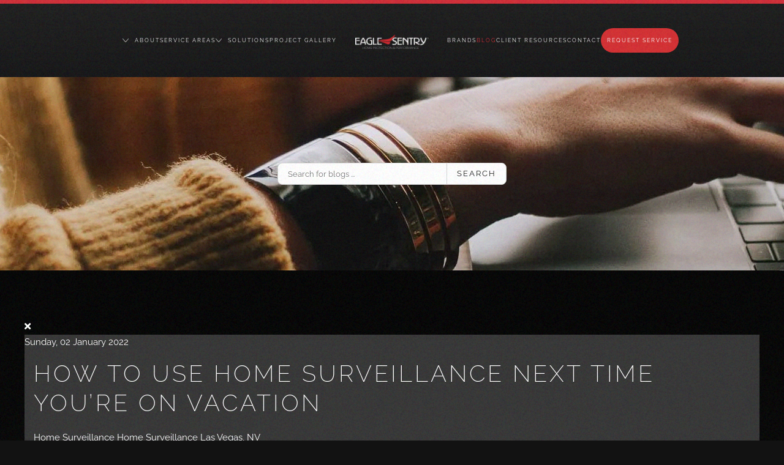

--- FILE ---
content_type: text/html; charset=utf-8
request_url: https://www.eaglesentry.com/blog/categories/home-surveillance-las-vegas-nv
body_size: 8016
content:
<!DOCTYPE html>
<html lang="en-gb" dir="ltr">
<head>
<meta name="viewport" content="width=device-width, initial-scale=1">
<link rel="icon" href="/images/client/EAGSEN-favicon.png" sizes="any">
<link rel="apple-touch-icon" href="/images/client/EAGSEN-favicon.png">
<meta charset="utf-8">
<meta property="og:description" content="Feel more secure than ever in your Las Vegas, NV house with a smart home surveillance system. Discover the ins and outs of the technology here.">
<meta property="og:title" content="Home Surveillance Las Vegas, NV ">
<meta property="og:image" content="https://www.eaglesentry.com/media/com_easyblog/images/avatars/category.png">
<meta property="og:image:width" content="200">
<meta property="og:image:height" content="200">
<meta property="og:type" content="article">
<meta property="og:url" content="https://www.eaglesentry.com/blog/categories/home-surveillance-las-vegas-nv">
<meta property="og:site_name" content="Eagle Sentry">
<meta name="description" content="Feel more secure than ever in your Las Vegas, NV house with a smart home surveillance system. Discover the ins and outs of the technology here.">
<title>Home Surveillance Las Vegas, NV  - Blog</title>
<link href="https://www.eaglesentry.com/blog?view=rsd&tmpl=component" rel="EditURI" type="application/rsd+xml">
<link href="https://www.eaglesentry.com/components/com_easyblog/wlwmanifest.xml" rel="wlwmanifest" type="application/wlwmanifest+xml">
<link href="https://www.eaglesentry.com/blog/categories/home-surveillance-las-vegas-nv" rel="canonical">
<link href="/blog/categories/home-surveillance-las-vegas-nv?format=feed&type=rss" rel="alternate" type="application/rss+xml" title="RSS 2.0">
<link href="/blog/categories/home-surveillance-las-vegas-nv?format=feed&type=atom" rel="alternate" type="application/atom+xml" title="Atom 1.0">
<link rel="stylesheet" href="/media/com_jchoptimize/cache/css/655fa2f72dd95f77631494530ff62dbccd7a643345495334d238a41136a8f295.css">
<link rel="stylesheet" href="/media/com_jchoptimize/cache/css/655fa2f72dd95f77631494530ff62dbc0a2ab57e9f28e7755feb647baf5a958e.css">
<link rel="stylesheet" href="/media/com_jchoptimize/cache/css/655fa2f72dd95f77631494530ff62dbcf8cf845b6629ecdc799d2de5a834e9bf.css">
<link rel="stylesheet" href="/media/com_jchoptimize/cache/css/655fa2f72dd95f77631494530ff62dbc2451e1e9ac202548c0b46af3ac8785f1.css">
<link rel="stylesheet" href="/media/com_jchoptimize/cache/css/655fa2f72dd95f77631494530ff62dbccca1097b7150c5fabe2cf5d77e26f675.css">
<link rel="stylesheet" href="/media/com_jchoptimize/cache/css/655fa2f72dd95f77631494530ff62dbcb192b5c0778dfb3fd33344cff30e9092.css">
<link rel="stylesheet" href="/media/com_jchoptimize/cache/css/655fa2f72dd95f77631494530ff62dbc6ff4ec81bdf7c122cc6805554849f192.css">
<link rel="stylesheet" href="/media/com_jchoptimize/cache/css/655fa2f72dd95f77631494530ff62dbc1aa28a7323f46ade22359399102ec7ff.css">
<link rel="stylesheet" href="/media/com_jchoptimize/cache/css/655fa2f72dd95f77631494530ff62dbc3ced179b4ad04b8f99cd374e4bd516ce.css">
<link rel="stylesheet" href="/media/com_jchoptimize/cache/css/655fa2f72dd95f77631494530ff62dbce3d7b71ed9a155bb261a5b447ae4be77.css">
<link rel="stylesheet" href="/media/com_jchoptimize/cache/css/655fa2f72dd95f77631494530ff62dbc1b34db98a0e1453c43da7cf9d82dd70f.css">
<link rel="stylesheet" href="/media/com_jchoptimize/cache/css/655fa2f72dd95f77631494530ff62dbc9ea0f399efa8b29847ce9a796fec6dc0.css">
<link rel="stylesheet" href="/media/com_jchoptimize/cache/css/655fa2f72dd95f77631494530ff62dbc119740fc6f227c0d0a6cc5dc5ec24a4d.css">
<link rel="stylesheet" href="/media/com_jchoptimize/cache/css/655fa2f72dd95f77631494530ff62dbc2e1f0fd43a190b55778d1239854b1943.css">
<link rel="stylesheet" href="/media/com_jchoptimize/cache/css/655fa2f72dd95f77631494530ff62dbcc0d9b186376a9e726118da635b81754f.css">
<link rel="stylesheet" href="/media/com_jchoptimize/cache/css/655fa2f72dd95f77631494530ff62dbcacd9844d5d50a5e672d0d4862c94e4a8.css">
<link rel="stylesheet" href="/media/com_jchoptimize/cache/css/655fa2f72dd95f77631494530ff62dbc80d71dc75b0413e6da468a874fab28c1.css">
<link rel="stylesheet" href="/media/com_jchoptimize/cache/css/655fa2f72dd95f77631494530ff62dbccef9c0ecc264a909fd22096bc3e0c3cb.css">
<link rel="stylesheet" href="/media/com_jchoptimize/cache/css/655fa2f72dd95f77631494530ff62dbccbb6f42ad0c8f8561dda8d5468b36ac0.css">
<link rel="stylesheet" href="/media/com_jchoptimize/cache/css/655fa2f72dd95f77631494530ff62dbc1453f93b13e2d7c1d133e3ab532bef5a.css">
<link rel="stylesheet" href="/media/com_jchoptimize/cache/css/655fa2f72dd95f77631494530ff62dbc077faf8fc8e703de869a99fdf0dd1ac0.css" class="uk-margin-remove-adjacent">
<link href="/media/system/css/joomla-fontawesome.min.css?4.5.33" rel="preload" as="style" onload="this.onload=null;this.rel='stylesheet'">
<script type="application/json" class="joomla-script-options new">{"fd.options":{"rootUrl":"https:\/\/www.eaglesentry.com","environment":"production","version":"1.1.20","token":"3e650939ff1b26e15c2a0a04d4be2240","scriptVersion":"7e64b8be04f0d43879fadc7326fad717=1","scriptVersioning":true,"isMobile":false},"joomla.jtext":{"ERROR":"Error","MESSAGE":"Message","NOTICE":"Notice","WARNING":"Warning","JCLOSE":"Close","JOK":"OK","JOPEN":"Open"},"system.paths":{"root":"","rootFull":"https:\/\/www.eaglesentry.com\/","base":"","baseFull":"https:\/\/www.eaglesentry.com\/"},"csrf.token":"3e650939ff1b26e15c2a0a04d4be2240"}</script>
<!--googleoff: index-->
<!--googleon: index-->
<!--googleoff: index-->
<!--googleon: index-->
</head>
<body class="">
<div class="uk-hidden-visually uk-notification uk-notification-top-left uk-width-auto">
<div class="uk-notification-message">
<a href="#tm-main" class="uk-link-reset">Skip to main content</a>
</div>
</div>
<div class="tm-page">
<header class="tm-header-mobile uk-hidden@l">
<div class="uk-navbar-container">
<div class="uk-container uk-container-expand">
<nav class="uk-navbar" uk-navbar="{&quot;align&quot;:&quot;left&quot;,&quot;container&quot;:&quot;.tm-header-mobile&quot;,&quot;boundary&quot;:&quot;.tm-header-mobile .uk-navbar-container&quot;}">
<div class="uk-navbar-left ">
<a uk-toggle href="#tm-dialog-mobile" class="uk-navbar-toggle">
<div uk-navbar-toggle-icon></div>
</a>
</div>
<div class="uk-navbar-center">
<a href="https://www.eaglesentry.com/" aria-label="Back to home" class="uk-logo uk-navbar-item">
<picture>
<source type="image/webp" srcset="/templates/yootheme/cache/96/EAGSEN-logo-9633252c.webp 140w, /templates/yootheme/cache/9c/EAGSEN-logo-9ca25200.webp 279w, /templates/yootheme/cache/87/EAGSEN-logo-875b6f0b.webp 280w" sizes="(min-width: 140px) 140px">
<img alt="Eagle Sentry" loading="eager" src="/templates/yootheme/cache/d7/EAGSEN-logo-d706eb12.png" width="140" height="28">
</picture></a>
</div>
</nav>
</div>
</div>
<div id="tm-dialog-mobile" uk-offcanvas="container: true; overlay: true" mode="slide">
<div class="uk-offcanvas-bar uk-flex uk-flex-column">
<button class="uk-offcanvas-close uk-close-large" type="button" uk-close uk-toggle="cls: uk-close-large; mode: media; media: @s"></button>
<div class="uk-margin-auto-bottom">
<div class="uk-panel" id="module-menu-dialog-mobile">
<ul class="uk-nav uk-nav-default uk-nav-accordion" uk-nav="targets: &gt; .js-accordion">
<li class="item-112 js-accordion uk-parent"><a href><picture>
<source type="image/webp" srcset="/templates/yootheme/cache/c7/downarrow-c73d330d.webp 200w" sizes="(min-width: 200px) 200px">
<img src="/templates/yootheme/cache/b3/downarrow-b396d0a5.png" width="200" height="123" class="uk-margin-small-right downarrow" alt loading="eager">
</picture> About <span uk-nav-parent-icon></span></a>
<ul class="uk-nav-sub">
<li class="item-124"><a href="/about-us/company">Company</a></li>
<li class="item-126"><a href="/about-us/showroom-tour">Showroom Tour</a></li>
<li class="item-245"><a href="/about-us/careers">Careers</a></li></ul></li>
<li class="item-716"><a href="/service-areas">Service Areas</a></li>
<li class="item-137 js-accordion uk-parent"><a href><picture>
<source type="image/webp" srcset="/templates/yootheme/cache/c7/downarrow-c73d330d.webp 200w" sizes="(min-width: 200px) 200px">
<img src="/templates/yootheme/cache/b3/downarrow-b396d0a5.png" width="200" height="123" class="uk-margin-small-right downarrow" alt loading="eager">
</picture> Solutions  <span uk-nav-parent-icon></span></a>
<ul class="uk-nav-sub">
<li class="item-140"><a href="/solutions/security">Security</a></li>
<li class="item-141"><a href="/solutions/wifi-networking">Wi-Fi / Networking</a></li>
<li class="item-139"><a href="/solutions/audio-video">Audio/Video</a></li>
<li class="item-722"><a href="/solutions/motorized-shades">Motorized Shades</a></li>
<li class="item-948"><a href="/solutions/lighting">Lighting</a></li>
<li class="item-138"><a href="/solutions/smart-home-automation">Smart Home Automation</a></li></ul></li>
<li class="item-144"><a href="/project-gallery">Project Gallery</a></li>
<li class="item-201"><a href="/brands">Brands</a></li>
<li class="item-238 uk-active"><a href="/blog">Blog</a></li>
<li class="item-841 js-accordion uk-parent"><a href>Client Resources <span uk-nav-parent-icon></span></a>
<ul class="uk-nav-sub">
<li class="item-864"><a href="https://eaglesentry.com/service">Request Service</a></li>
<li class="item-720"><a href="/client-resources/training-videos">Training Videos</a></li>
<li class="item-1024"><a href="/client-resources/faqs">FAQs</a></li></ul></li>
<li class="item-187"><a href="/contact">Contact</a></li>
<li class="item-943"><a href="https://eaglesentry.com/service" class="red">Request Service</a></li></ul>
</div>
</div>
</div>
</div>
</header>
<header class="tm-header uk-visible@l">
<div class="uk-navbar-container">
<div class="uk-container">
<nav class="uk-navbar" uk-navbar="{&quot;align&quot;:&quot;left&quot;,&quot;container&quot;:&quot;.tm-header&quot;,&quot;boundary&quot;:&quot;.tm-header .uk-navbar-container&quot;}">
<div class="uk-navbar-center">
<div class="uk-navbar-center-left uk-preserve-width">
<ul class="uk-navbar-nav">
<li class="item-112 uk-parent"><a role="button"><picture>
<source type="image/webp" srcset="/templates/yootheme/cache/c7/downarrow-c73d330d.webp 200w" sizes="(min-width: 200px) 200px">
<img src="/templates/yootheme/cache/b3/downarrow-b396d0a5.png" width="200" height="123" class="downarrow" alt loading="eager">
</picture> About</a>
<div class="uk-drop uk-navbar-dropdown" mode="hover" pos="bottom-left"><div><ul class="uk-nav uk-navbar-dropdown-nav">
<li class="item-124"><a href="/about-us/company">Company</a></li>
<li class="item-126"><a href="/about-us/showroom-tour">Showroom Tour</a></li>
<li class="item-245"><a href="/about-us/careers">Careers</a></li></ul></div></div></li>
<li class="item-716"><a href="/service-areas">Service Areas</a></li>
<li class="item-137 uk-parent"><a role="button"><picture>
<source type="image/webp" srcset="/templates/yootheme/cache/c7/downarrow-c73d330d.webp 200w" sizes="(min-width: 200px) 200px">
<img src="/templates/yootheme/cache/b3/downarrow-b396d0a5.png" width="200" height="123" class="downarrow" alt loading="eager">
</picture> Solutions </a>
<div class="uk-drop uk-navbar-dropdown" mode="hover" pos="bottom-left"><div><ul class="uk-nav uk-navbar-dropdown-nav">
<li class="item-140"><a href="/solutions/security">Security</a></li>
<li class="item-141"><a href="/solutions/wifi-networking">Wi-Fi / Networking</a></li>
<li class="item-139"><a href="/solutions/audio-video">Audio/Video</a></li>
<li class="item-722"><a href="/solutions/motorized-shades">Motorized Shades</a></li>
<li class="item-948"><a href="/solutions/lighting">Lighting</a></li>
<li class="item-138"><a href="/solutions/smart-home-automation">Smart Home Automation</a></li></ul></div></div></li>
<li class="item-144"><a href="/project-gallery">Project Gallery</a></li></ul>
</div>
<a href="https://www.eaglesentry.com/" aria-label="Back to home" class="uk-logo uk-navbar-item">
<picture>
<source type="image/webp" srcset="/templates/yootheme/cache/06/EAGSEN-logo-06004a36.webp 250w, /templates/yootheme/cache/d1/EAGSEN-logo-d191be84.webp 499w, /templates/yootheme/cache/9f/EAGSEN-logo-9fc6a2ec.webp 500w" sizes="(min-width: 250px) 250px">
<img alt="Eagle Sentry" loading="eager" src="/templates/yootheme/cache/47/EAGSEN-logo-47358408.png" width="250" height="50">
</picture><picture>
<source type="image/webp" srcset="/templates/yootheme/cache/9f/logo-mercury-pro-s6-9fff3697.webp 250w, /templates/yootheme/cache/ea/logo-mercury-pro-s6-eab4fd2d.webp 254w" sizes="(min-width: 250px) 250px">
<img class="uk-logo-inverse" alt="Eagle Sentry" loading="eager" src="/templates/yootheme/cache/da/logo-mercury-pro-s6-daa32923.png" width="250" height="52">
</picture></a>
<div class="uk-navbar-center-right uk-preserve-width">
<ul class="uk-navbar-nav">
<li class="item-201"><a href="/brands">Brands</a></li>
<li class="item-238 uk-active"><a href="/blog">Blog</a></li>
<li class="item-841 uk-parent"><a role="button">Client Resources</a>
<div class="uk-drop uk-navbar-dropdown" mode="hover" pos="bottom-left"><div><ul class="uk-nav uk-navbar-dropdown-nav">
<li class="item-864"><a href="https://eaglesentry.com/service">Request Service</a></li>
<li class="item-720"><a href="/client-resources/training-videos">Training Videos</a></li>
<li class="item-1024"><a href="/client-resources/faqs">FAQs</a></li></ul></div></div></li>
<li class="item-187"><a href="/contact">Contact</a></li>
<li class="item-943"><a href="https://eaglesentry.com/service" class="red">Request Service</a></li></ul>
</div>
</div>
</nav>
</div>
</div>
</header>
<div id="module-151" class="builder"><!-- Builder #module-151 -->
<div class="uk-section-default">
<div style="background-size: 3000px 1500px;" data-src="/images/client/MEDDES-blogheader.jpg" data-sources="[{&quot;type&quot;:&quot;image\/webp&quot;,&quot;srcset&quot;:&quot;\/templates\/yootheme\/cache\/93\/MEDDES-blogheader-93246a2b.webp 3000w&quot;,&quot;sizes&quot;:&quot;(min-width: 3000px) 3000px&quot;}]" uk-img class="uk-background-norepeat uk-background-center-center uk-section uk-section-large">
<div class="uk-container">
<div class="uk-grid tm-grid-expand uk-grid-margin" uk-grid>
<div class="uk-width-1-3@m">
</div>
<div class="uk-width-1-3@m">
<div class="uk-panel">
<div id="eb" class="eb-mod eb-mod-search mod-easyblogsearch">
<form name="search-blogs" action="/blog/categories/home-surveillance-las-vegas-nv" method="post">
<div class="input-group">
<input type="text" name="query" id="search-blogs" class="form-control" placeholder="Search for blogs ..." />
<span class="input-group-btn">
<button class="btn btn-default">Search</button>
</span>
</div>
<input type="hidden" name="option" value="com_easyblog" />
<input type="hidden" name="3e650939ff1b26e15c2a0a04d4be2240" value="1" />
<input type="hidden" name="task" value="search.query" data-fd-table-task="easyblog" />
<input type="hidden" name="boxchecked" value="0" data-fd-table-checked="easyblog"  />
</form>
</div>
</div>
</div>
<div class="uk-width-1-3@m">
</div></div>
</div>
</div>
</div></div>
<main id="tm-main"  class="tm-main uk-section uk-section-default" uk-height-viewport="expand: true">
<div class="uk-container">
<div id="system-message-container" aria-live="polite"></div>
<div id="eb" class="eb-component eb-nickel eb-view-categories eb-layout-listings 			si-theme--light
												 is-desktop								">
<div class="eb-container" data-eb-container>
<div class="eb-container__main">
<div class="eb-content">
<div class="eb-headers">
<div class="eb-modules-wrap eb-modules-stackideas-toolbar fd-cf"></div>	</div>
<div class="eb-template" data-name="site/layout/image/popup">
<div id="eb" class="eb-image-popup">
<div class="eb-image-popup-header">
<div class="eb-image-popup-close-button"><i class="fdi fa fa-times"></i></div>
</div>
<div class="eb-image-popup-container"></div>
<div class="eb-image-popup-footer">
<div class="eb-image-popup-thumbs"></div>
</div>
<div class="eb-loader-o size-lg"></div>
</div>
</div>
<div class="eb-template" data-name="site/layout/image/popup/thumb">
<div class="eb-image-popup-thumb"><div></div></div>
</div>
<div class="eb-template" data-name="site/layout/image/container">
<div class="eb-image">
<div class="eb-image-figure">
<a class="eb-image-viewport"></a>
</div>
<div class="eb-image-caption"><span></span></div>
</div>
</div>
<div data-blog-listings>
<div class="eb-post-listing
						is-masonry 		eb-post-listing--col-2						"
		data-blog-posts
	>
<!-- Determine if post custom fields should appear or not in category listings -->
<div class="eb-post-listing__item" data-blog-posts-item data-id="54" data-eb-posts-section data-url="">
<div class="eb-post-nickel">
<div class="eb-post-top row-table no-avatar">
<div class="col-cell">
<div class="eb-post-date">
<time class="eb-meta-date" content="2022-01-02">
		Sunday, 02 January 2022	</time>
</div>
</div>
</div>
<div class="eb-post-content">
<div class="eb-post-head">
<h2 class="eb-post-title reset-heading ">
<a href="/blog/how-to-use-home-surveillance-next-time-you-re-on-vacation" class="text-inherit">How to Use Home Surveillance Next Time You’re on Vacation</a>
</h2>
<div class="eb-post-meta text-muted">
<div>
<div class="eb-post-category comma-seperator">
<span>
<a href="/blog/categories/home-surveillance">Home Surveillance</a>
</span>
<span>
<a href="/blog/categories/home-surveillance-las-vegas-nv">Home Surveillance Las Vegas, NV </a>
</span>
</div>	</div>
</div>
</div>
<div class="eb-post-body type-standard" data-blog-post-content>
<div class="eb-post-thumb is-full">
<a
			href="/blog/how-to-use-home-surveillance-next-time-you-re-on-vacation"
			class="eb-post-image"
			title="how-to-use-home-surveillance-next-time-you-re-on-vacation"
			caption=""
			style="
								width: 100%;
								"
		>
<img src="https://www.eaglesentry.com/images/easyblog_articles/54/b2ap3_large_how-to-use-home-surveillance-next-time-you-re-on-vacation.jpg" alt="how-to-use-home-surveillance-next-time-you-re-on-vacation" />
</a>
</div>
<h2>Leaving Your Las Vegas Home for A Trip? No Worries!</h2>
<p>Whether you’re visiting in-laws in Palm Springs or jetting off to Asia, leaving your house unoccupied for an extended time can leave it vulnerable to crime and break-ins. Even if you’re only across town for the day, you never truly know how safe your home is while you’re away. Luckily, modern technology makes <a href="/solutions/security">home surveillance</a> more accessible than ever, and an automated home security system takes safety many steps further than a video doorbell.</p>
<p>To see how you’ll protect your Las Vegas home on your next trip, discover how smart security works below!</p>
</div>
<div class="eb-tags cell-top type-1">
<div class="col-cell cell-label">Tags:</div>
<div class="col-cell cell-tags">
<span>
<a href="/blog/tags/smart-home-security">Smart Home Security</a>
</span>
<span>
<a href="/blog/tags/smart-cameras">Smart Cameras</a>
</span>
<span>
<a href="/blog/tags/home-security">Home Security</a>
</span>
</div>
</div>
</div>
<div class="eb-post-foot">
</div>
</div>
<script type="application/ld+json">{"@context":"http://schema.org","mainEntityOfPage":"https://www.eaglesentry.com/blog/how-to-use-home-surveillance-next-time-you-re-on-vacation","@type":"BlogPosting","headline":"How to Use Home Surveillance Next Time You’re on Vacation","image":"https://www.eaglesentry.com/images/easyblog_articles/54/b2ap3_large_how-to-use-home-surveillance-next-time-you-re-on-vacation.jpg","editor":"Super User","genre":"Home Surveillance Las Vegas, NV ","publisher":{"@type":"Organization","name":"Eagle Sentry","logo":{"@type":"ImageObject","url":"https:\/\/www.eaglesentry.com\/media\/com_easyblog\/images\/schema\/logo.png","width":60,"height":60}},"datePublished":"2022-01-02","dateCreated":"2022-01-02","dateModified":"2022-02-11","description":"","author":{"@type":"Person","url":"https://www.eaglesentry.com/blog/blogger/da00ob81ksh61li22","name":"Super User","image":"https://www.eaglesentry.com/media/com_easyblog/images/avatars/author.png"}}</script>
</div>
</div>
</div>
<div id="fd">
<div class="o-pagination-wrapper px-xs py-2xs flex items-center justify-center mb-sm mt-sm" 
	data-fd-pagination 
	data-fd-extension="easyblog"
>
<div class="o-pagination">
<div class="relative z-0 inline-flex">
<a
	class="o-pagination__btn rounded-l-md px-xs text-gray-300 hover:text-gray-300 cursor-not-allowed"
	href="javascript:void(0);"
	data-fd-pagination-link
	data-fd-pagination-link-limitstart="0"
			data-fd-pagination-link-disabled

					aria-disabled="true"
			
	
	>
<i aria-hidden="true" class="fdi fa fa-fw fa-angle-double-left"></i>
<span class="sr-only">First Page</span>
</a>
<a
	class="o-pagination__btn -ml-px px-xs text-gray-300 hover:text-gray-300 cursor-not-allowed"
	href="javascript:void(0);"
	data-fd-pagination-link
	data-fd-pagination-link-limitstart="0"
			data-fd-pagination-link-disabled

					aria-disabled="true"
			
	
	>
<i aria-hidden="true" class="fdi fa fa-fw fa-angle-left"></i>
<span class="sr-only">Previous Page</span>
</a>
<a
	class="o-pagination__btn -ml-px px-sm text-gray-500 hover:text-gray-500 cursor-not-allowed bg-gray-100"
	href="javascript:void(0);"
	data-fd-pagination-link
	data-fd-pagination-link-limitstart="0"
			data-fd-pagination-link-disabled

			
			aria-current="page"
	
			aria-label="Page 1"
	>
<span>1</span>
</a>
<a
	class="o-pagination__btn -ml-px px-xs text-gray-300 hover:text-gray-300 cursor-not-allowed"
	href="javascript:void(0);"
	data-fd-pagination-link
	data-fd-pagination-link-limitstart="0"
			data-fd-pagination-link-disabled

					aria-disabled="true"
			
	
	>
<i aria-hidden="true" class="fdi fa fa-fw fa-angle-right"></i>
<span class="sr-only">Next Page</span>
</a>
<a
	class="o-pagination__btn -ml-px rounded-r-md px-xs text-gray-300 hover:text-gray-300 cursor-not-allowed"
	href="javascript:void(0);"
	data-fd-pagination-link
	data-fd-pagination-link-limitstart="0"
			data-fd-pagination-link-disabled

					aria-disabled="true"
			
	
	>
<i aria-hidden="true" class="fdi fa fa-fw fa-angle-double-right"></i>
<span class="sr-only">Last Page</span>
</a>
</div>
</div>
</div>
</div>
<div>
</div>
</div>
</div>
</div>
<div class="t-hidden" data-fd-tooltip-wrapper>
<div id="fd" data-fd-tooltip-block data-appearance="light">
<div class="light si-theme-foundry">
<div class="o-tooltip" data-fd-tooltip-message></div>
</div>
</div>
</div></div>
</div>
</main>
<div id="module-94" class="builder"><!-- Builder #module-94 -->
<div id="module-94#2" class="uk-section-secondary uk-section uk-section-small">
<div class="uk-container uk-container-large">
<div class="uk-grid tm-grid-expand uk-grid-large uk-grid-margin-large" uk-grid>
<div class="uk-width-1-3@m">
<div class="uk-margin uk-text-left">
<a class="el-link" href="/index.php"><picture>
<source type="image/webp" srcset="/templates/yootheme/cache/c6/EAGSEN-logo-c643a16b.webp 250w, /templates/yootheme/cache/e3/EAGSEN-logo-e3fbe23f.webp 499w, /templates/yootheme/cache/a0/EAGSEN-logo-a0dc5c49.webp 500w" sizes="(min-width: 250px) 250px">
<img src="/templates/yootheme/cache/07/EAGSEN-logo-0763890e.png" width="250" height="50" class="el-image" alt loading="lazy">
</picture></a>
</div><div class="uk-panel uk-width-large"><p>3595 E. Patrick Lane <br>Ste. #1200 <br>Las Vegas, NV 89120<br><a href="tel:7027368880">(702) 736-8880<br>Contractors License: 0042097</a></p></div>
<div id="module-94#0" class="uk-margin">
<a class="el-content uk-button uk-button-secondary" href="/service">
    
        Request Service    
    
</a>
</div>
</div>
<div class="uk-width-1-3@m">
<div class="uk-panel footer-class" id="footer-menu">
<ul class="uk-nav uk-nav-default uk-nav-accordion" uk-nav="targets: &gt; .js-accordion">
<li class="item-112 js-accordion uk-parent"><a href><picture>
<source type="image/webp" srcset="/templates/yootheme/cache/c7/downarrow-c73d330d.webp 200w" sizes="(min-width: 200px) 200px">
<img src="/templates/yootheme/cache/b3/downarrow-b396d0a5.png" width="200" height="123" class="uk-margin-small-right downarrow" alt loading="eager">
</picture> About <span uk-nav-parent-icon></span></a>
<ul class="uk-nav-sub">
<li class="item-124"><a href="/about-us/company">Company</a></li>
<li class="item-126"><a href="/about-us/showroom-tour">Showroom Tour</a></li>
<li class="item-245"><a href="/about-us/careers">Careers</a></li></ul></li>
<li class="item-716"><a href="/service-areas">Service Areas</a></li>
<li class="item-137 js-accordion uk-parent"><a href><picture>
<source type="image/webp" srcset="/templates/yootheme/cache/c7/downarrow-c73d330d.webp 200w" sizes="(min-width: 200px) 200px">
<img src="/templates/yootheme/cache/b3/downarrow-b396d0a5.png" width="200" height="123" class="uk-margin-small-right downarrow" alt loading="eager">
</picture> Solutions  <span uk-nav-parent-icon></span></a>
<ul class="uk-nav-sub">
<li class="item-140"><a href="/solutions/security">Security</a></li>
<li class="item-141"><a href="/solutions/wifi-networking">Wi-Fi / Networking</a></li>
<li class="item-139"><a href="/solutions/audio-video">Audio/Video</a></li>
<li class="item-722"><a href="/solutions/motorized-shades">Motorized Shades</a></li>
<li class="item-948"><a href="/solutions/lighting">Lighting</a></li>
<li class="item-138"><a href="/solutions/smart-home-automation">Smart Home Automation</a></li></ul></li>
<li class="item-144"><a href="/project-gallery">Project Gallery</a></li>
<li class="item-201"><a href="/brands">Brands</a></li>
<li class="item-238 uk-active"><a href="/blog">Blog</a></li>
<li class="item-841 js-accordion uk-parent"><a href>Client Resources <span uk-nav-parent-icon></span></a>
<ul class="uk-nav-sub">
<li class="item-864"><a href="https://eaglesentry.com/service">Request Service</a></li>
<li class="item-720"><a href="/client-resources/training-videos">Training Videos</a></li>
<li class="item-1024"><a href="/client-resources/faqs">FAQs</a></li></ul></li>
<li class="item-187"><a href="/contact">Contact</a></li>
<li class="item-943"><a href="https://eaglesentry.com/service" class="red">Request Service</a></li></ul>
</div>
</div>
<div class="uk-width-1-3@m">
<div><div class="review-stream-container" data-agent="486478" data-businessid="140011"></div>
</div>
</div></div><div class="uk-grid tm-grid-expand uk-child-width-1-1 uk-margin-large uk-margin-remove-bottom">
<div class="uk-width-1-1@m">
<div class="uk-text-center"><a href="#" title="Back to Top" uk-totop uk-scroll></a></div><hr>
</div></div><div class="uk-grid tm-grid-expand uk-grid-margin" uk-grid>
<div class="uk-width-1-2@s">
<div class="uk-text-left@s uk-text-center" uk-scrollspy="target: [uk-scrollspy-class];"> <ul class="uk-child-width-auto uk-grid-medium uk-flex-inline uk-flex-middle" uk-grid>
<li class="el-item">
<a class="el-link" href="https://www.facebook.com/esonelifestyles" target="_blank" rel="noreferrer"><span uk-icon="icon: facebook;"></span></a></li>
<li class="el-item">
<a class="el-link" href="https://www.linkedin.com/company/esonelifestyles/" target="_blank" rel="noreferrer"><span uk-icon="icon: linkedin;"></span></a></li>
<li class="el-item">
<a class="el-link" href="https://www.instagram.com/esonelifestyles" target="_blank" rel="noreferrer"><span uk-icon="icon: instagram;"></span></a></li>
</ul></div>
<div id="module-94#1" class="uk-margin uk-text-left">
<a class="el-content uk-button uk-button-text" href="/client-resources/faqs">
<span uk-icon="file-text"></span>
</a>
</div>
</div>
<div class="uk-width-1-2@s">
<div class="uk-panel uk-margin uk-text-right@s uk-text-center"><p><span style="font-size: 9pt;">Powered By <a href="http://firefly-cs.com/" target="_blank" rel="noopener noreferrer">One Firefly</a>&nbsp;&nbsp; | &nbsp;&nbsp; <a href="/index.php?option=com_jmap&view=sitemap" target="_blank">Sitemap</a>&nbsp;&nbsp; | &nbsp;&nbsp; <a href="/index.php/privacy-policy" target="_blank">Privacy Policy</a>
</span> </p></div><div><!-- Start of LiveChat (www.livechatinc.com) code -->
<!-- End of LiveChat code --></div>
<div class="uk-margin uk-text-right">
<a class="el-content uk-link-muted" href="/?Itemid=841">
<span uk-icon="file-edit"></span>
</a>
</div>
</div></div>
</div>
</div></div>
</div>
<div data-id="1" 
	class="eb-inst eb-hide eb-custom eb-1 "
	data-options='{"trigger":"onClick","trigger_selector":".service-cta","delay":0,"early_trigger":false,"scroll_depth":"percentage","scroll_depth_value":80,"firing_frequency":1,"reverse_scroll_close":true,"threshold":0,"close_out_viewport":false,"exit_timer":1000,"idle_time":10000,"close_on_esc":false,"animation_open":"slideInUp","animation_close":"fadeOutDown","animation_duration":400,"disable_page_scroll":false,"test_mode":false,"debug":false,"ga_tracking":false,"ga_tracking_id":0,"ga_tracking_event_category":"EngageBox","ga_tracking_event_label":"Box #1 - Networking Essentials","auto_focus":false}'
	data-type='popup'
		>
<button type="button" data-ebox-cmd="close" class="eb-close placement-outside" aria-label="Close">
<img alt="close popup button" />
<span aria-hidden="true">&times;</span>
</button>
<div class="eb-dialog " role="dialog" aria-modal="true" id="dialog1" aria-label="dialog1">
<button type="button" data-ebox-cmd="close" class="eb-close placement-inside" aria-label="Close">
<img alt="close popup button" />
<span aria-hidden="true">&times;</span>
</button>
<div class="eb-container">
<div class="eb-content">
<center><h3>
  Reach Out Today<br />&nbsp;
  </h3></center>
<div id="wufoo-m12dgfnr1iznwei"> Fill out my <a href="https://osaga2.wufoo.com/forms/m12dgfnr1iznwei">online form</a>. </div> </div>
</div>
</div>
</div>
<div data-id="2" 
	class="eb-inst eb-hide eb-custom eb-2 "
	data-options='{"trigger":"onClick","trigger_selector":".promotions-click","delay":0,"early_trigger":false,"scroll_depth":"percentage","scroll_depth_value":80,"firing_frequency":1,"reverse_scroll_close":false,"threshold":0,"close_out_viewport":false,"exit_timer":1000,"idle_time":10000,"close_on_esc":false,"animation_open":"fadeInUp","animation_close":"fadeOut","animation_duration":300,"disable_page_scroll":false,"test_mode":false,"debug":false,"ga_tracking":false,"ga_tracking_id":0,"ga_tracking_event_category":"EngageBox","ga_tracking_event_label":"Box #2 - Promotions Page Form Popup","auto_focus":false}'
	data-type='popup'
		>
<button type="button" data-ebox-cmd="close" class="eb-close placement-outside" aria-label="Close">
<img alt="close popup button" />
<span aria-hidden="true">&times;</span>
</button>
<div class="eb-dialog " role="dialog" aria-modal="true" id="dialog2" aria-label="dialog2">
<button type="button" data-ebox-cmd="close" class="eb-close placement-inside" aria-label="Close">
<img alt="close popup button" />
<span aria-hidden="true">&times;</span>
</button>
<div class="eb-container">
<div class="eb-content">
<center><img style="border-radius: 500px; max-width: 200px; margin-left: auto; margin-right: auto;" src="/images/drive-assets/promotions/roon_photo.png" alt="Roon" />
<h4>Sign Up Today</h4>
</center>	</div>
</div>
</div>
</div>
<div data-id="3" 
	class="eb-inst eb-hide eb-custom eb-3 "
	data-options='{"trigger":"onClick","trigger_selector":".sonance-click","delay":0,"early_trigger":false,"scroll_depth":"percentage","scroll_depth_value":80,"firing_frequency":1,"reverse_scroll_close":false,"threshold":0,"close_out_viewport":false,"exit_timer":1000,"idle_time":10000,"close_on_esc":false,"animation_open":"fadeInUp","animation_close":"fadeOut","animation_duration":300,"disable_page_scroll":false,"test_mode":false,"debug":false,"ga_tracking":false,"ga_tracking_id":0,"ga_tracking_event_category":"EngageBox","ga_tracking_event_label":"Box #3 - Sonance Promotions Page Form Popup","auto_focus":false}'
	data-type='popup'
		>
<button type="button" data-ebox-cmd="close" class="eb-close placement-outside" aria-label="Close">
<img alt="close popup button" />
<span aria-hidden="true">&times;</span>
</button>
<div class="eb-dialog " role="dialog" aria-modal="true" id="dialog3" aria-label="dialog3">
<button type="button" data-ebox-cmd="close" class="eb-close placement-inside" aria-label="Close">
<img alt="close popup button" />
<span aria-hidden="true">&times;</span>
</button>
<div class="eb-container">
<div class="eb-content">
<center><img style="max-width: 300px; margin-left: auto; margin-right: auto;" src="/images/drive-assets/sonance/sonance_sls_aesthetics.jpg" alt="Sonance" />
<h4>Sign Up Today</h4>
</center>	</div>
</div>
</div>
</div>
<script src="/media/com_jchoptimize/cache/js/98087a4a8c1199af9c80baf52121c30a06182be4be208b164c58eaea977f64eb.js"></script>
<script src="/media/com_jchoptimize/cache/js/98087a4a8c1199af9c80baf52121c30a88e5925e560704c316e5a429301a1df1.js"></script>
<script src="/media/com_jchoptimize/cache/js/98087a4a8c1199af9c80baf52121c30a4defd9d7bae6f447ae7197887ed8ce96.js"></script>
<script src="/media/com_jchoptimize/cache/js/98087a4a8c1199af9c80baf52121c30aecdc5d3cb5d00c03e30d3f37dcaf4940.js"></script>
<script src="/media/com_jchoptimize/cache/js/98087a4a8c1199af9c80baf52121c30ac06eccf9232475fd109d876f785a4ed2.js"></script>
<script src="/media/com_jchoptimize/cache/js/98087a4a8c1199af9c80baf52121c30a2372249c8c742d9406a5ebf7c9c7f747.js"></script>
<script src="/media/com_jchoptimize/cache/js/98087a4a8c1199af9c80baf52121c30a9d40b17ff9c8a35197ef68a02cd62f80.js"></script>
<script src="/media/com_jchoptimize/cache/js/98087a4a8c1199af9c80baf52121c30aaacff63c0a95bb2f3317fc0a62bf11a4.js"></script>
<script src="/media/com_jchoptimize/cache/js/98087a4a8c1199af9c80baf52121c30af5fdf0cbe657dd9e81da83960cf66ebc.js"></script>
<script src="/media/com_jchoptimize/cache/js/98087a4a8c1199af9c80baf52121c30aaea3ba9f195fe6dc78c277115b95755a.js"></script>
<script src="/media/com_jchoptimize/cache/js/98087a4a8c1199af9c80baf52121c30a31f9b8c30a6cbaf823d4319cce4a2076.js"></script>
<script src="/media/com_jchoptimize/cache/js/98087a4a8c1199af9c80baf52121c30af948c3cf3b9097a7f988b0df7d217504.js"></script>
<script src="/media/com_jchoptimize/cache/js/98087a4a8c1199af9c80baf52121c30a9e14c4fa99511d18b6dc071f46a2ebc4.js"></script>
<script src="/media/com_jchoptimize/cache/js/98087a4a8c1199af9c80baf52121c30a1f446abf24a07d5232690d0047f40eb9.js"></script>
<script src="/media/com_jchoptimize/cache/js/98087a4a8c1199af9c80baf52121c30a98f8a7ef8b373f4504f724e757892d8d.js"></script>
<script src="/media/com_jchoptimize/cache/js/98087a4a8c1199af9c80baf52121c30af77a49aed128052bb1de2a47da615cfc.js"></script>
<script src="/media/com_jchoptimize/cache/js/98087a4a8c1199af9c80baf52121c30a1697c1ce51011ca471bbdb7bfc4b10e2.js"></script>
<script src="/media/com_jchoptimize/cache/js/98087a4a8c1199af9c80baf52121c30a0f4a131d1b0cb5617e18ff969bae6e13.js"></script>
<script src="/media/com_jchoptimize/cache/js/98087a4a8c1199af9c80baf52121c30a8d568df17682cfd61bd976faf3c2ccae.js"></script>
<script src="/media/system/js/messages.min.js?9a4811" type="module"></script>
<!-- Google Tag Manager (noscript) -->
<noscript><iframe src="https://www.googletagmanager.com/ns.html?id=GTM-56KD87XK"
height="0" width="0" style="display:none;visibility:hidden"></iframe></noscript>
<!-- End Google Tag Manager (noscript) --></body>
</html>

--- FILE ---
content_type: text/css
request_url: https://www.eaglesentry.com/media/com_jchoptimize/cache/css/655fa2f72dd95f77631494530ff62dbc6ff4ec81bdf7c122cc6805554849f192.css
body_size: 16963
content:
@charset "UTF-8";
/***!  /media/foundry/css/foundry.min.css?7e64b8be04f0d43879fadc7326fad717=1  !***/

@font-face{src:local(""),url(https://www.eaglesentry.com/media/foundry/fonts/inter/inter-v8-latin-regular.woff2) format("woff2"),url(https://www.eaglesentry.com/media/foundry/fonts/inter/inter-v8-latin-regular.woff) format("woff");font-display:swap;font-family:Inter;font-style:normal;font-weight:400}@font-face{src:local(""),url(https://www.eaglesentry.com/media/foundry/fonts/inter/inter-v8-latin-600.woff2) format("woff2"),url(https://www.eaglesentry.com/media/foundry/fonts/inter/inter-v8-latin-600.woff) format("woff");font-display:swap;font-family:Inter;font-style:normal;font-weight:600}#fd,#fd-lightbox,.si-theme-foundry,.tippy-box,.tippy-box[data-theme~=fd-dark],.tribute-container{--fd-root-font-size:16px;--fd-spacing:var(--fd-root-font-size);--fd-font-family-sans:Inter,ui-sans-serif,system-ui,-apple-system,BlinkMacSystemFont,"Segoe UI",Roboto,"Helvetica Neue",Arial,"Noto Sans",sans-serif,"Apple Color Emoji","Segoe UI Emoji","Segoe UI Symbol","Noto Color Emoji";--fd-font-family-serif:ui-serif,Georgia,Cambria,"Times New Roman",Times,serif;--fd-font-family-fontawesome:"Font Awesome 5 Free";--fd-spacing-px:1px;--fd-spacing-no:0;--fd-spacing-3xs:calc(var(--fd-spacing)*0.125);--fd-spacing-2xs:calc(var(--fd-spacing)*0.25);--fd-spacing-xs:calc(var(--fd-spacing)*0.5);--fd-spacing-sm:calc(var(--fd-spacing)*0.75);--fd-spacing-md:calc(var(--fd-spacing)*1);--fd-spacing-lg:calc(var(--fd-spacing)*1.25);--fd-spacing-xl:calc(var(--fd-spacing)*1.5);--fd-spacing-2xl:calc(var(--fd-spacing)*2);--fd-spacing-3xl:calc(var(--fd-spacing)*2.5);--fd-spacing-4xl:calc(var(--fd-spacing)*3);--fd-spacing-5xl:calc(var(--fd-spacing)*4);--fd-line-height-1:1;--fd-line-height-2xs:calc(var(--fd-root-font-size)*0.75);--fd-line-height-xs:calc(var(--fd-root-font-size)*1);--fd-line-height-sm:calc(var(--fd-root-font-size)*1.25);--fd-line-height-md:calc(var(--fd-root-font-size)*1.5);--fd-line-height-lg:calc(var(--fd-root-font-size)*1.75);--fd-line-height-xl:calc(var(--fd-root-font-size)*2);--fd-line-height-2xl:calc(var(--fd-root-font-size)*2.25);--fd-line-height-3xl:calc(var(--fd-root-font-size)*2.5);--fd-line-height-4xl:calc(var(--fd-root-font-size)*3);--fd-font-size-2xs:calc(var(--fd-root-font-size)*1);--fd-font-size-xs:calc(var(--fd-root-font-size)*0.75);--fd-font-size-sm:calc(var(--fd-root-font-size)*0.875);--fd-font-size-md:calc(var(--fd-root-font-size)*1);--fd-font-size-lg:calc(var(--fd-root-font-size)*1.125);--fd-font-size-xl:calc(var(--fd-root-font-size)*1.25);--fd-font-size-2xl:calc(var(--fd-root-font-size)*1.5);--fd-font-size-3xl:calc(var(--fd-root-font-size)*1.875);--fd-font-size-4xl:calc(var(--fd-root-font-size)*2.25);--fd-font-size-5xl:calc(var(--fd-root-font-size)*2.5);--fd-border-radius-no:0;--fd-border-radius-sm:calc(var(--fd-spacing)*0.25);--fd-border-radius-md:calc(var(--fd-spacing)*0.5);--fd-border-radius-lg:calc(var(--fd-spacing)*1);--fd-border-radius-full:calc(var(--fd-spacing)*9999);--fd-black:16,16,16;--fd-white:255,255,255;--fd-transparent:transparent;--fd-color-inverse:255,255,255;--fd-gray-50:249,249,249;--fd-gray-100:244,244,244;--fd-gray-200:229,229,229;--fd-gray-300:212,212,212;--fd-gray-400:163,163,163;--fd-gray-500:119,119,119;--fd-gray-600:90,90,90;--fd-gray-700:48,48,48;--fd-gray-800:34,34,34;--fd-gray-900:25,25,25;--fd-primary-50:246,248,254;--fd-primary-100:237,241,252;--fd-primary-200:211,220,248;--fd-primary-300:184,199,243;--fd-primary-400:131,156,235;--fd-primary-500:78,114,226;--fd-primary-600:70,103,203;--fd-primary-700:59,86,170;--fd-primary-800:47,68,136;--fd-primary-900:38,56,111;--fd-ui-link:rgba(var(--fd-primary-500),1);--fd-success-50:236,253,245;--fd-success-100:209,250,229;--fd-success-200:167,243,208;--fd-success-300:110,231,183;--fd-success-400:52,211,153;--fd-success-500:0,165,118;--fd-success-600:4,142,99;--fd-success-700:4,120,87;--fd-success-800:6,95,70;--fd-success-900:6,78,59;--fd-info-50:248,249,251;--fd-info-100:241,244,246;--fd-info-200:220,227,234;--fd-info-300:198,210,221;--fd-info-400:156,177,195;--fd-info-500:113,143,169;--fd-info-600:102,129,152;--fd-info-700:85,107,127;--fd-info-800:68,86,101;--fd-info-900:55,70,83;--fd-warning-50:255,250,245;--fd-warning-100:255,244,236;--fd-warning-200:254,228,206;--fd-warning-300:253,211,177;--fd-warning-400:252,179,119;--fd-warning-500:251,146,60;--fd-warning-600:226,131,54;--fd-warning-700:188,110,45;--fd-warning-800:151,88,36;--fd-warning-900:123,72,29;--fd-danger-50:255,241,242;--fd-danger-100:255,228,230;--fd-danger-200:254,205,211;--fd-danger-300:253,164,175;--fd-danger-400:251,113,133;--fd-danger-500:244,63,94;--fd-danger-600:225,29,72;--fd-danger-700:190,18,60;--fd-danger-800:159,18,57;--fd-danger-900:136,19,55;--tw-ring-inset:var(--tw-empty,);--tw-ring-offset-width:0;--tw-ring-offset-color:#fff;--tw-ring-offset-shadow:var(--tw-ring-inset) 0 0 0 var(--tw-ring-offset-width) var(--tw-ring-offset-color);--tw-ring-shadow:var(--tw-ring-inset) 0 0 0 calc(1px + var(--tw-ring-offset-width)) var(--tw-ring-color);--giphy-txt:rgba(var(--fd-gray-500),1);--fd-tippy-text:rgba(var(--fd-white),1);--fd-tippy-bg:rgba(var(--fd-black),1)}#fd .dark,.tippy-box[data-theme~=fd-light],.tribute-container.dark{--fd-white:16,16,16;--fd-black:255,255,255;--fd-gray-50:25,25,25;--fd-gray-100:33,33,33;--fd-gray-200:48,48,48;--fd-gray-300:90,90,90;--fd-gray-400:119,119,119;--fd-gray-500:163,163,163;--fd-gray-600:212,212,212;--fd-gray-700:229,229,229;--fd-gray-800:244,244,244;--fd-gray-900:249,249,249;--fd-primary-50:15,26,59;--fd-primary-100:24,38,77;--fd-primary-200:47,68,136;--fd-primary-300:59,86,170;--fd-primary-400:70,103,203;--fd-primary-500:78,114,226;--fd-primary-600:105,141,239;--fd-primary-700:184,199,243;--fd-primary-800:211,220,248;--fd-primary-900:237,241,252;--fd-success-50:7,50,39;--fd-success-100:4,63,47;--fd-success-200:6,95,70;--fd-success-300:4,120,87;--fd-success-400:4,142,99;--fd-success-500:0,165,118;--fd-success-600:3,188,140;--fd-success-700:167 243,208;--fd-success-800:209,250,229;--fd-success-900:236,253,245;--fd-info-50:19,31,42;--fd-info-100:36,49,60;--fd-info-200:68,86,101;--fd-info-300:85,107,127;--fd-info-400:102,129,152;--fd-info-500:127,156,180;--fd-info-600:145,172,194;--fd-info-700:220,227,234;--fd-info-800:241,244,246;--fd-info-900:248,249,251;--fd-warning-50:54,28,8;--fd-warning-100:78,42,12;--fd-warning-200:151,88,36;--fd-warning-300:188,110,45;--fd-warning-400:226,131,54;--fd-warning-500:251,146,60;--fd-warning-600:255,158,79;--fd-warning-700:253,211,177;--fd-warning-800:254,228,206;--fd-warning-900:255,244,236;--fd-danger-50:57,11,25;--fd-danger-100:79,12,34;--fd-danger-200:136,19,55;--fd-danger-300:159,18,57;--fd-danger-400:192,34,73;--fd-danger-500:215,71,96;--fd-danger-600:227,102,124;--fd-danger-700:254,205,211;--fd-danger-800:255,228,230;--fd-danger-900:255,241,242;--tw-ring-inset:var(--tw-empty,);--tw-ring-offset-width:0px;--tw-ring-offset-color:#fff;--tw-ring-color:rgba(59,130,246,.5);--tw-ring-offset-shadow:0 0 transparent;--tw-ring-shadow:0 0 transparent;--tw-shadow:0 0 transparent;--giphy-txt:rgba(var(--fd-gray-500),1);--fd-tippy-text:rgba(var(--fd-white),1);--fd-tippy-bg:rgba(var(--fd-black),1)}#fd .si-theme-foundry{--fd-primary-50:246,248,254;--fd-primary-100:237,241,252;--fd-primary-200:211,220,248;--fd-primary-300:184,199,243;--fd-primary-400:131,156,235;--fd-primary-500:78,114,226;--fd-primary-600:70,103,203;--fd-primary-700:59,86,170;--fd-primary-800:47,68,136;--fd-primary-900:38,56,111}#fd .si-theme-foundry.dark{--fd-primary-50:15,26,59;--fd-primary-100:24,38,77;--fd-primary-200:47,68,136;--fd-primary-300:59,86,170;--fd-primary-400:70,103,203;--fd-primary-500:78,114,226;--fd-primary-600:105,141,239;--fd-primary-700:184,199,243;--fd-primary-800:211,220,248;--fd-primary-900:237,241,252}#fd .si-theme-blue-violet{--fd-primary-50:243,233,252;--fd-primary-100:231,211,249;--fd-primary-200:220,191,246;--fd-primary-300:184,127,237;--fd-primary-400:160,84,231;--fd-primary-500:138,43,226;--fd-primary-600:110,34,180;--fd-primary-700:82,25,134;--fd-primary-800:55,17,90;--fd-primary-900:34,10,56}#fd .si-theme-blue-violet.dark{--fd-primary-900:243,233,252;--fd-primary-800:231,211,249;--fd-primary-700:220,191,246;--fd-primary-600:184,127,237;--fd-primary-500:160,84,231;--fd-primary-400:138,43,226;--fd-primary-300:110,34,180;--fd-primary-200:82,25,134;--fd-primary-100:55,17,90;--fd-primary-50:34,10,56}#fd .si-theme-teal{--fd-primary-50:229,242,242;--fd-primary-100:203,229,229;--fd-primary-200:179,217,217;--fd-primary-300:102,178,178;--fd-primary-400:50,152,152;--fd-primary-500:0,128,128;--fd-primary-600:0,102,102;--fd-primary-700:0,76,76;--fd-primary-800:0,51,51;--fd-primary-900:0,32,32}#fd .si-theme-teal.dark{--fd-primary-900:229,242,242;--fd-primary-800:203,229,229;--fd-primary-700:179,217,217;--fd-primary-600:102,178,178;--fd-primary-500:50,152,152;--fd-primary-400:0,128,128;--fd-primary-300:0,102,102;--fd-primary-200:0,76,76;--fd-primary-100:0,51,51;--fd-primary-50:0,32,32}#fd .si-theme-tomato{--fd-primary-50:255,239,236;--fd-primary-100:255,223,217;--fd-primary-200:255,208,200;--fd-primary-300:255,161,144;--fd-primary-400:255,129,107;--fd-primary-500:255,99,71;--fd-primary-600:204,79,56;--fd-primary-700:152,59,42;--fd-primary-800:102,39,28;--fd-primary-900:64,24,17}#fd .si-theme-tomato.dark{--fd-primary-900:255,239,236;--fd-primary-800:255,223,217;--fd-primary-700:255,208,200;--fd-primary-600:255,161,144;--fd-primary-500:255,129,107;--fd-primary-400:255,99,71;--fd-primary-300:204,79,56;--fd-primary-200:152,59,42;--fd-primary-100:102,39,28;--fd-primary-50:64,24,17}#fd .si-theme-dodger-blue{--fd-primary-50:232,243,255;--fd-primary-100:209,232,255;--fd-primary-200:187,221,255;--fd-primary-300:184,127,237;--fd-primary-400:74,165,255;--fd-primary-500:30,144,255;--fd-primary-600:24,115,204;--fd-primary-700:17,85,152;--fd-primary-800:12,57,102;--fd-primary-900:7,36,64}#fd .si-theme-dodger-blue.dark{--fd-primary-900:232,243,255;--fd-primary-800:209,232,255;--fd-primary-700:187,221,255;--fd-primary-600:120,188,255;--fd-primary-500:74,165,255;--fd-primary-400:30,144,255;--fd-primary-300:24,115,204;--fd-primary-200:17,85,152;--fd-primary-100:12,57,102;--fd-primary-50:7,36,64}#fd .filter{--tw-blur:var(--tw-empty,);--tw-brightness:var(--tw-empty,);--tw-contrast:var(--tw-empty,);--tw-grayscale:var(--tw-empty,);--tw-hue-rotate:var(--tw-empty,);--tw-invert:var(--tw-empty,);--tw-saturate:var(--tw-empty,);--tw-sepia:var(--tw-empty,);--tw-drop-shadow:var(--tw-empty,);--tw-filter:var(--tw-blur) var(--tw-brightness) var(--tw-contrast) var(--tw-grayscale) var(--tw-hue-rotate) var(--tw-invert) var(--tw-saturate) var(--tw-sepia) var(--tw-drop-shadow);--tw-ring-inset:var(--tw-empty,);--tw-ring-offset-width:0px;--tw-ring-offset-color:#fff;--tw-ring-color:rgba(59,130,246,.5);--tw-ring-offset-shadow:0 0 transparent;--tw-ring-shadow:0 0 transparent;--tw-shadow:0 0 transparent}#fd *{-webkit-tap-highlight-color:transparent}#fd{-ms-text-size-adjust:100%;-webkit-text-size-adjust:100%;-moz-osx-font-smoothing:grayscale;-webkit-font-smoothing:antialiased;direction:ltr;line-height:var(--fd-line-height-sm);text-align:left}#fd *,#fd :after,#fd :before{border-style:solid;border-width:0;box-sizing:border-box}#fd iframe{margin:0;padding:0}#fd img,#fd input{margin:0;max-width:100%;min-height:0;min-width:0}#fd article,#fd blockquote,#fd footer,#fd form,#fd nav{background:none;border:0;display:block;float:none;font-family:inherit;font-size:inherit;height:auto;margin:0;outline:0;padding:0;position:static;text-align:inherit;text-shadow:none;width:auto}#fd button,#fd input,#fd select,#fd textarea{font-family:var(--fd-font-family-sans)}#fd img{border:0;vertical-align:middle}#fd table{border-collapse:collapse;border-spacing:0}#fd a.fd-link{--tw-text-opacity:1;color:var(--fd-primary-500-hex,rgba(var(--fd-primary-500),var(--tw-text-opacity)) )}#fd a.fd-link:link{text-decoration:none}#fd blockquote,#fd li{line-height:var(--si-line-height)}#fd [role=button],#fd button{cursor:pointer}#fd select{word-wrap:normal}#fd [list]::-webkit-calendar-picker-indicator{display:none}#fd [type=button],#fd [type=reset],#fd [type=submit],#fd button{-webkit-appearance:button}#fd [type=button]:not(:disabled),#fd [type=reset]:not(:disabled),#fd [type=submit]:not(:disabled),#fd button:not(:disabled){cursor:pointer}#fd ::-moz-focus-inner{border-style:none;padding:0}#fd input,#fd textarea{direction:ltr;unicode-bidi:embed}#fd .container{width:100%}#fd [multiple]:focus,#fd input[type=date]:focus,#fd input[type=datetime-local]:focus,#fd input[type=email]:focus,#fd input[type=month]:focus,#fd input[type=number]:focus,#fd input[type=password]:focus,#fd input[type=search]:focus,#fd input[type=tel]:focus,#fd input[type=text]:focus,#fd input[type=time]:focus,#fd input[type=url]:focus,#fd input[type=week]:focus,#fd select:focus,#fd textarea:focus{--tw-border-opacity:1;--tw-ring-color:transparent;border-color:var(--fd-primary-500-hex,rgba(var(--fd-primary-500),var(--tw-border-opacity)) );outline:2px solid transparent;outline-offset:2px}#fd input::-webkit-input-placeholder,#fd textarea::-webkit-input-placeholder{--tw-text-opacity:1;color:var(--fd-gray-300-hex,rgba(var(--fd-gray-300),var(--tw-text-opacity)) );opacity:1}#fd input:-ms-input-placeholder,#fd textarea:-ms-input-placeholder{--tw-text-opacity:1;color:var(--fd-gray-300-hex,rgba(var(--fd-gray-300),var(--tw-text-opacity)) );opacity:1}#fd input::placeholder,#fd textarea::placeholder{--tw-text-opacity:1;color:var(--fd-gray-300-hex,rgba(var(--fd-gray-300),var(--tw-text-opacity)) );opacity:1}#fd ::-webkit-datetime-edit-fields-wrapper{padding:0}#fd ::-webkit-date-and-time-value{min-height:1.5em}#fd [multiple]{-webkit-print-color-adjust:unset;background-image:none;background-position:0 0;background-repeat:unset;background-size:auto auto;background-size:initial;color-adjust:unset;padding-right:.75rem}#fd [type=file]{background:unset;border-color:inherit;border-radius:0;border-width:0;font-size:unset;line-height:inherit;padding:0}#fd [type=file]:focus{outline:1px auto -webkit-focus-ring-color}#fd .o-form-check{align-items:center;display:flex;line-height:var(--fd-line-height-sm);margin:0}#fd .o-form-check__text{--tw-text-opacity:1;color:var(--fd-gray-800-hex,rgba(var(--fd-gray-800),var(--tw-text-opacity)) );font-size:var(--fd-font-size-sm);line-height:var(--fd-line-height-sm);margin-bottom:0;margin-left:var(--fd-spacing-xs);margin-top:0;-webkit-user-select:none;-ms-user-select:none;user-select:none}@supports (-webkit-appearance:none) or (-moz-appearance:none){#fd input[type=checkbox].fd-custom-check,#fd input[type=radio].fd-custom-radio{--tw-border-opacity:1;--tw-bg-opacity:1;-webkit-appearance:none;-moz-appearance:none;background-color:var(--fd-white-hex,rgba(var(--fd-white),var(--tw-bg-opacity)) );border-color:var(--fd-gray-300-hex,rgba(var(--fd-gray-300),var(--tw-border-opacity)) );border-style:solid;border-width:1px;cursor:pointer;display:inline-block;flex-shrink:0;height:16px;margin:0;outline:none;position:relative;transition:background .3s,border-color .3s,box-shadow .2s;vertical-align:top}#fd input[type=checkbox].fd-custom-check:after,#fd input[type=radio].fd-custom-radio:after{content:"";display:block;left:0;position:absolute;top:0;transition:opacity .2s,-webkit-transform .3s ease-in;transition:transform .3s ease-in,opacity .2s;transition:transform .3s ease-in,opacity .2s,-webkit-transform .3s ease-in;transition:opacity var(--d-o,.2s),-webkit-transform var(--d-t,.3s) var(--d-t-e,ease-in);transition:transform var(--d-t,.3s) var(--d-t-e,ease-in),opacity var(--d-o,.2s);transition:transform var(--d-t,.3s) var(--d-t-e,ease-in),opacity var(--d-o,.2s),-webkit-transform var(--d-t,.3s) var(--d-t-e,ease-in)}#fd input[type=checkbox].fd-custom-check:checked,#fd input[type=radio].fd-custom-radio:checked{--d-o:.3s;--d-t:.3s;--tw-border-opacity:1;--tw-bg-opacity:1;background-color:var(--fd-primary-500-hex,rgba(var(--fd-primary-500),var(--tw-bg-opacity)) );border-color:var(--fd-primary-500-hex,rgba(var(--fd-primary-500),var(--tw-border-opacity)) )}#fd input[type=checkbox].fd-custom-check:disabled,#fd input[type=radio].fd-custom-radio:disabled{--tw-border-opacity:1;--tw-bg-opacity:1;background-color:var(--fd-white-hex,rgba(var(--fd-white),var(--tw-bg-opacity)) );border-color:var(--fd-gray-200-hex,rgba(var(--fd-gray-200),var(--tw-border-opacity)) );cursor:not-allowed;opacity:.9}#fd input[type=checkbox].fd-custom-check:disabled:checked,#fd input[type=radio].fd-custom-radio:disabled:checked{--tw-border-opacity:1;--tw-bg-opacity:1;background-color:var(--fd-gray-200-hex,rgba(var(--fd-gray-200),var(--tw-bg-opacity)) );border-color:var(--fd-gray-200-hex,rgba(var(--fd-gray-200),var(--tw-border-opacity)) )}#fd input[type=checkbox].fd-custom-check:disabled:checked:after,#fd input[type=radio].fd-custom-radio:disabled:checked:after{--tw-border-opacity:1;border-color:var(--fd-gray-300-hex,rgba(var(--fd-gray-300),var(--tw-border-opacity)) )}#fd input[type=checkbox].fd-custom-check:disabled+label,#fd input[type=radio].fd-custom-radio:disabled+label{cursor:not-allowed}#fd input[type=checkbox].fd-custom-check:focus,#fd input[type=checkbox].fd-custom-check:focus:not(:checked):not(:disabled),#fd input[type=checkbox].fd-custom-check:hover:not(:checked):not(:disabled),#fd input[type=radio].fd-custom-radio:focus,#fd input[type=radio].fd-custom-radio:focus:not(:checked):not(:disabled),#fd input[type=radio].fd-custom-radio:hover:not(:checked):not(:disabled){--tw-border-opacity:1;border-color:var(--fd-primary-500-hex,rgba(var(--fd-primary-500),var(--tw-border-opacity)) )}#fd input[type=checkbox].fd-custom-check:focus,#fd input[type=radio].fd-custom-radio:focus{box-shadow:var(--tw-ring-offset-shadow),var(--tw-ring-shadow),0 0 transparent;box-shadow:var(--tw-ring-offset-shadow),var(--tw-ring-shadow),var(--tw-shadow,0 0 transparent)}#fd input[type=checkbox].fd-custom-check:not(.is-switch),#fd input[type=radio].fd-custom-radio:not(.is-switch){width:16px}#fd input[type=checkbox].fd-custom-check:not(.is-switch):after,#fd input[type=radio].fd-custom-radio:not(.is-switch):after{opacity:0;opacity:var(--o,0)}#fd input[type=checkbox].fd-custom-check:not(.is-switch):checked,#fd input[type=radio].fd-custom-radio:not(.is-switch):checked{--o:1}#fd input[type=checkbox].fd-custom-check+label,#fd input[type=radio].fd-custom-radio+label{cursor:pointer}#fd input[type=checkbox].fd-custom-check:not(.is-switch){border-radius:var(--fd-border-radius-sm)}#fd input[type=checkbox].fd-custom-check:not(.is-switch):after{border:2px solid rgba(var(--fd-color-inverse),1);border-left:0;border-top:0;height:8px;left:5px;top:2px;-webkit-transform:rotate(30deg);transform:rotate(30deg);-webkit-transform:rotate(var(--r,30deg));transform:rotate(var(--r,30deg));width:5px}#fd input[type=checkbox].fd-custom-check:not(.is-switch):checked{--r:43deg}#fd input[type=checkbox].fd-custom-check.is-switch{--tw-border-opacity:1;--tw-bg-opacity:1;background-color:var(--fd-gray-500-hex,rgba(var(--fd-gray-500),var(--tw-bg-opacity)) );border-color:var(--fd-gray-500-hex,rgba(var(--fd-gray-500),var(--tw-border-opacity)) );border-radius:16px;width:36px}#fd input[type=checkbox].fd-custom-check.is-switch:after{--tw-bg-opacity:1;background-color:var(--fd-color-inverse-hex,rgba(var(--fd-color-inverse),var(--tw-bg-opacity)) );border-radius:50%;height:12px;left:1px;top:1px;-webkit-transform:translateX(0);transform:translateX(0);-webkit-transform:translateX(var(--x,0));transform:translateX(var(--x,0));width:12px}#fd input[type=checkbox].fd-custom-check.is-switch:checked{--x:19px;--tw-border-opacity:1;--tw-bg-opacity:1;background-color:var(--fd-primary-500-hex,rgba(var(--fd-primary-500),var(--tw-bg-opacity)) );border-color:var(--fd-primary-500-hex,rgba(var(--fd-primary-500),var(--tw-border-opacity)) )}#fd input[type=checkbox].fd-custom-check.is-switch:checked:disabled{--tw-border-opacity:1;--tw-bg-opacity:1;background-color:var(--fd-primary-200-hex,rgba(var(--fd-primary-200),var(--tw-bg-opacity)) );border-color:var(--fd-primary-200-hex,rgba(var(--fd-primary-200),var(--tw-border-opacity)) )}#fd input[type=checkbox].fd-custom-check.is-switch:disabled{--tw-border-opacity:1;--tw-bg-opacity:1;background-color:var(--fd-gray-200-hex,rgba(var(--fd-gray-200),var(--tw-bg-opacity)) );border-color:var(--fd-gray-200-hex,rgba(var(--fd-gray-200),var(--tw-border-opacity)) )}#fd input[type=radio].fd-custom-radio{border-radius:50%}#fd input[type=radio].fd-custom-radio:after{--tw-bg-opacity:1;background-color:var(--fd-color-inverse-hex,rgba(var(--fd-color-inverse),var(--tw-bg-opacity)) );border-radius:50%;height:14px;left:0;opacity:0;top:0;-webkit-transform:scale(.7);transform:scale(.7);-webkit-transform:scale(var(--s,.7));transform:scale(var(--s,.7));width:14px}#fd input[type=radio].fd-custom-radio:checked{--s:.575}#fd input[type=radio].fd-custom-radio:checked:disabled:after{--tw-bg-opacity:1;background-color:var(--fd-gray-300-hex,rgba(var(--fd-gray-300),var(--tw-bg-opacity)) )}}#fd .fd-custom-check:disabled~.o-form-check__text,#fd .fd-custom-check[disabled]~.o-form-check__text,#fd .fd-custom-radio:disabled~.o-form-check__text,#fd .fd-custom-radio[disabled]~.o-form-check__text{--tw-text-opacity:1;color:var(--fd-gray-300-hex,rgba(var(--fd-gray-300),var(--tw-text-opacity)) )}#fd .sr-only{clip:rect(0,0,0,0);border-width:0;height:1px;margin:-1px;overflow:hidden;padding:0;position:absolute;white-space:nowrap;width:1px}#fd .not-sr-only{clip:auto;height:auto;margin:0;overflow:visible;padding:0;position:static;white-space:normal;width:auto}[dir=rtl] #fd .fa-adjust,[dir=rtl] #fd .fa-angle-double-left,[dir=rtl] #fd .fa-angle-double-right,[dir=rtl] #fd .fa-angle-left,[dir=rtl] #fd .fa-angle-right,[dir=rtl] #fd .fa-area-chart,[dir=rtl] #fd .fa-ban,[dir=rtl] #fd .fa-bar-chart,[dir=rtl] #fd .fa-bar-chart-o,[dir=rtl] #fd .fa-barcode,[dir=rtl] #fd .fa-bed,[dir=rtl] #fd .fa-beer,[dir=rtl] #fd .fa-bell-slash,[dir=rtl] #fd .fa-bell-slash-o,[dir=rtl] #fd .fa-bicycle,[dir=rtl] #fd .fa-bolt,[dir=rtl] #fd .fa-bomb,[dir=rtl] #fd .fa-book,[dir=rtl] #fd .fa-bullhorn,[dir=rtl] #fd .fa-compress,[dir=rtl] #fd .fa-expand,[dir=rtl] #fd .fa-hand-o-down,[dir=rtl] #fd .fa-hand-o-up,[dir=rtl] #fd .fa-line-chart,[dir=rtl] #fd .fa-pie-chart,[dir=rtl] #fd .fa-spinner,[dir=rtl] #fd .fa-star-half,[dir=rtl] #fd .fa-star-half-empty,[dir=rtl] #fd .fa-star-half-full,[dir=rtl] #fd .fa-star-half-o,[dir=rtl] #fd .o-blockquote blockquote:before,[dir=rtl] #fd .raty-star-half-o{-webkit-transform:scaleX(-1);transform:scaleX(-1)}#fd .ps{-ms-overflow-style:none;overflow:hidden!important;overflow-anchor:none;position:relative;touch-action:auto}#fd .ps__rail-x{bottom:0;height:15px}#fd .ps__rail-x,#fd .ps__rail-y{display:none;opacity:0;position:absolute;transition:background-color .2s linear,opacity .2s linear}#fd .ps__rail-y{right:0;width:15px}#fd .ps--active-x>.ps__rail-x,#fd .ps--active-y>.ps__rail-y{background-color:transparent;display:block}#fd .ps--focus>.ps__rail-x,#fd .ps--focus>.ps__rail-y,#fd .ps--scrolling-x>.ps__rail-x,#fd .ps--scrolling-y>.ps__rail-y,#fd .ps:hover>.ps__rail-x,#fd .ps:hover>.ps__rail-y{opacity:.6}#fd .ps .ps__rail-x.ps--clicking,#fd .ps .ps__rail-x:focus,#fd .ps .ps__rail-x:hover,#fd .ps .ps__rail-y.ps--clicking,#fd .ps .ps__rail-y:focus,#fd .ps .ps__rail-y:hover{background-color:rgba(var(--fd-gray-50),1);opacity:.9}#fd .ps__thumb-x{bottom:2px;height:6px;transition:background-color .2s linear,height .2s ease-in-out}#fd .ps__thumb-x,#fd .ps__thumb-y{background-color:rgba(var(--fd-gray-400),1);border-radius:6px;position:absolute}#fd .ps__thumb-y{right:2px;transition:background-color .2s linear,width .2s ease-in-out;width:6px}#fd .ps__rail-x.ps--clicking .ps__thumb-x,#fd .ps__rail-x:focus>.ps__thumb-x,#fd .ps__rail-x:hover>.ps__thumb-x{background-color:rgba(var(--fd-gray-400),1);height:11px}#fd .ps__rail-y.ps--clicking .ps__thumb-y,#fd .ps__rail-y:focus>.ps__thumb-y,#fd .ps__rail-y:hover>.ps__thumb-y{background-color:rgba(var(--fd-gray-400),1);width:11px}@supports (-ms-overflow-style:none){#fd .ps{overflow:auto!important}}.tippy-box{line-height:var(--fd-line-height-sm)}.tippy-box[data-theme~=fd-dark],.tippy-box[data-theme~=fd-light]{--tw-shadow:0 2px 4px -2px rgba(0,0,0,.04),0 5px 10px -1px rgba(0,0,0,.08);background-color:transparent;border-radius:var(--fd-border-radius-md);box-shadow:var(--tw-ring-offset-shadow,0 0 #0000),var(--tw-ring-shadow,0 0 #0000),var(--tw-shadow)}.tippy-box[data-theme~=fd-dark] .tippy-arrow,.tippy-box[data-theme~=fd-light] .tippy-arrow{--tw-text-opacity:1;color:var(--fd-gray-700-hex,rgba(var(--fd-gray-700),var(--tw-text-opacity)) )}.tippy-box[data-theme~=fd-dark]>.tippy-svg-arrow,.tippy-box[data-theme~=fd-light]>.tippy-svg-arrow{fill:var(--fd-tippy-bg)}.tippy-box[data-theme~=fd-dark][data-placement^=top]>.tippy-arrow:before{border-top-color:rgba(var(--fd-gray-700),1)}.tippy-box[data-theme~=fd-dark][data-placement^=bottom]>.tippy-arrow:before{border-bottom-color:rgba(var(--fd-gray-700),1)}.tippy-box[data-theme~=fd-dark][data-placement^=left]>.tippy-arrow:before{border-left-color:rgba(var(--fd-gray-700),1)}.tippy-box[data-theme~=fd-dark][data-placement^=right]>.tippy-arrow:before{border-right-color:rgba(var(--fd-gray-700),1)}.tippy-box[data-theme~=fd-dark] .tippy-content,.tippy-box[data-theme~=fd-light] .tippy-content{padding:0}.tippy-box[data-placement^=top]>.tippy-svg-arrow{bottom:0}.tippy-box[data-placement^=top]>.tippy-svg-arrow:after,.tippy-box[data-placement^=top]>.tippy-svg-arrow>svg{top:16px;-webkit-transform:rotate(180deg);transform:rotate(180deg)}.tippy-box[data-placement^=bottom]>.tippy-svg-arrow{top:0}.tippy-box[data-placement^=bottom]>.tippy-svg-arrow>svg{bottom:16px}.tippy-box[data-placement^=left]>.tippy-svg-arrow{right:0}.tippy-box[data-placement^=left]>.tippy-svg-arrow:after,.tippy-box[data-placement^=left]>.tippy-svg-arrow>svg{left:11px;top:calc(50% - 3px);-webkit-transform:rotate(90deg);transform:rotate(90deg)}.tippy-box[data-placement^=right]>.tippy-svg-arrow{left:0}.tippy-box[data-placement^=right]>.tippy-svg-arrow:after,.tippy-box[data-placement^=right]>.tippy-svg-arrow>svg{right:11px;top:calc(50% - 3px);-webkit-transform:rotate(-90deg);transform:rotate(-90deg)}.tippy-svg-arrow{height:16px;text-align:left;text-align:initial;width:16px}.tippy-svg-arrow,.tippy-svg-arrow>svg{position:absolute}@font-face{src:url(https://www.eaglesentry.com/media/foundry/css/vendor/raty/fonts/raty-font.eot?13822802);src:url(https://www.eaglesentry.com/media/foundry/css/vendor/raty/fonts/raty-font.eot?13822802#iefix) format("embedded-opentype"),url(https://www.eaglesentry.com/media/foundry/css/vendor/raty/fonts/raty-font.woff2?13822802) format("woff2"),url(https://www.eaglesentry.com/media/foundry/css/vendor/raty/fonts/raty-font.woff?13822802) format("woff"),url(https://www.eaglesentry.com/media/foundry/css/vendor/raty/fonts/raty-font.ttf?13822802) format("truetype"),url(https://www.eaglesentry.com/media/foundry/css/vendor/raty/fonts/raty-font.svg?13822802#raty-font) format("svg");font-family:raty-font;font-style:normal;font-weight:400;font-display:swap}#fd .fd-rating{display:flex}#fd .fd-rating>*+*{margin-left:var(--fd-spacing-3xs)}#fd .raty{text-rendering:auto;-webkit-font-smoothing:antialiased;-moz-osx-font-smoothing:grayscale;--tw-text-opacity:1;color:var(--fd-gray-500-hex,rgba(var(--fd-gray-500),var(--tw-text-opacity)) );display:inline-block;font-family:raty-font;font-size:inherit;font-style:normal;-webkit-transform:translate(0);transform:translate(0)}#fd .raty-star:before{content:"\e800"}#fd .raty-star-o:before{content:"\e801"}#fd .raty-star-half-o:before{content:"\f123"}#fd .raty-star--on{--tw-text-opacity:1;color:var(--fd-warning-500-hex,rgba(var(--fd-warning-500),var(--tw-text-opacity)) )}#fd .emoji-picker img{display:block}#fd .emoji-content{flex-grow:1;height:200px;min-width:280px;overflow-y:auto;padding:var(--fd-spacing-xs);position:relative}#fd .emoji-search-wrapper{border-bottom:1px solid rgba(var(--fd-gray-200),1);padding:var(--fd-spacing-xs)}#fd .emoji-search{width:100%}#fd .emoji-content-wrapper,#fd .emoji-picker{display:flex;flex-direction:column}#fd .emoji-picker{margin:0;overflow:hidden}#fd .emoji-selectables{grid-gap:var(--fd-spacing-xs);background-color:rgba(var(--fd-gray-50),1);border-bottom:1px solid rgba(var(--fd-gray-200),1);display:grid;gap:var(--fd-spacing-xs);grid-template-columns:repeat(8,minmax(0,1fr));line-height:var(--fd-line-height-md);padding:0 var(--fd-spacing-xs);-webkit-user-select:none;-ms-user-select:none;user-select:none}#fd .emoji-selectables span{border-bottom:1px solid transparent;color:rgba(var(--fd-gray-500),1);cursor:pointer;font-size:24px;padding:var(--fd-spacing-xs) var(--fd-spacing-xs);text-align:center}#fd .emoji-selectables span.is-active{border-bottom:1px solid rgba(var(--fd-primary-500),1)}#fd .emoji-selectables span.is-active img{-webkit-filter:none;filter:none}#fd .emoji-selectables span img{align-items:center;display:flex;-webkit-filter:grayscale(100%);filter:grayscale(100%);width:25px}#fd .picker-emoji-content{flex-wrap:wrap;justify-content:center}#fd .emoji-content span{align-items:center;cursor:pointer;display:flex;font-size:24px;justify-content:center;line-height:var(--fd-line-height-md);padding:var(--fd-spacing-xs);-webkit-user-select:none;-ms-user-select:none;user-select:none}#fd .emoji-content span:hover{border-radius:var(--fd-border-radius-md);-webkit-transform:scale(1.1);transform:scale(1.1)}#fd .picker-emoji-content{display:none}#fd .picker-emoji-content.is-active{grid-gap:var(--fd-spacing-xs);display:grid;gap:var(--fd-spacing-xs);grid-template-columns:repeat(8,minmax(0,1fr))}#fd .picker-emoji-sel.face{color:#f0f8ff;font-size:10px}#fd .emoji-content span img{height:32px;width:32px}#fd .picker-emoji-content::-webkit-scrollbar-thumb{background-color:#65b88d;border-radius:100px;height:10px}#fd .picker-emoji-content::-webkit-scrollbar-track{background-color:#303841}#fd .picker-emoji-content::-webkit-scrollbar{width:6px}#fd .fd-giphy-container{display:flex;position:relative}#fd .fd-giphy-container__wrap{border-radius:var(--fd-border-radius-md);display:block;max-width:320px;overflow:hidden;position:relative}#fd .fd-giphy-container__wrap img{border-radius:var(--fd-border-radius-md);max-width:100%}#fd .fdi.fa-giphy:before{content:"\e900";font-family:fa giphy;font-style:normal;font-weight:400}@font-face{src:url(https://www.eaglesentry.com/media/foundry/css/vendor/fa-giphy/fa-giphy.eot?811st4);src:url(https://www.eaglesentry.com/media/foundry/css/vendor/fa-giphy/fa-giphy.eot?811st4#iefix) format("embedded-opentype"),url(https://www.eaglesentry.com/media/foundry/css/vendor/fa-giphy/fa-giphy.ttf?811st4) format("truetype"),url(https://www.eaglesentry.com/media/foundry/css/vendor/fa-giphy/fa-giphy.woff?811st4) format("woff"),url(https://www.eaglesentry.com/media/foundry/css/vendor/fa-giphy/fa-giphy.svg?811st4#icomoon) format("svg");font-display:swap;font-family:fa giphy;font-style:normal;font-weight:400}:root{--animate-duration:1s;--animate-delay:1s;--animate-repeat:1}#fd .fd-animate__animated{-webkit-animation-duration:1s;-webkit-animation-duration:var(--animate-duration);animation-duration:1s;animation-duration:var(--animate-duration);-webkit-animation-fill-mode:both;animation-fill-mode:both}#fd .fd-animate__animated.fd-animate__infinite{-webkit-animation-iteration-count:infinite;animation-iteration-count:infinite}#fd .fd-animate__animated.fd-animate__repeat-1{-webkit-animation-iteration-count:1;-webkit-animation-iteration-count:var(--animate-repeat);animation-iteration-count:1;animation-iteration-count:var(--animate-repeat)}#fd .fd-animate__animated.fd-animate__repeat-2{-webkit-animation-iteration-count:2;-webkit-animation-iteration-count:calc(var(--animate-repeat)*2);animation-iteration-count:2;animation-iteration-count:calc(var(--animate-repeat)*2)}#fd .fd-animate__animated.fd-animate__repeat-3{-webkit-animation-iteration-count:3;-webkit-animation-iteration-count:calc(var(--animate-repeat)*3);animation-iteration-count:3;animation-iteration-count:calc(var(--animate-repeat)*3)}#fd .fd-animate__animated.fd-animate__delay-1s{-webkit-animation-delay:1s;-webkit-animation-delay:var(--animate-delay);animation-delay:1s;animation-delay:var(--animate-delay)}#fd .fd-animate__animated.fd-animate__delay-2s{-webkit-animation-delay:2s;-webkit-animation-delay:calc(var(--animate-delay)*2);animation-delay:2s;animation-delay:calc(var(--animate-delay)*2)}#fd .fd-animate__animated.fd-animate__delay-3s{-webkit-animation-delay:3s;-webkit-animation-delay:calc(var(--animate-delay)*3);animation-delay:3s;animation-delay:calc(var(--animate-delay)*3)}#fd .fd-animate__animated.fd-animate__delay-4s{-webkit-animation-delay:4s;-webkit-animation-delay:calc(var(--animate-delay)*4);animation-delay:4s;animation-delay:calc(var(--animate-delay)*4)}#fd .fd-animate__animated.fd-animate__delay-5s{-webkit-animation-delay:5s;-webkit-animation-delay:calc(var(--animate-delay)*5);animation-delay:5s;animation-delay:calc(var(--animate-delay)*5)}#fd .fd-animate__animated.fd-animate__faster{-webkit-animation-duration:.5s;-webkit-animation-duration:calc(var(--animate-duration)/2);animation-duration:.5s;animation-duration:calc(var(--animate-duration)/2)}#fd .fd-animate__animated.fd-animate__fast{-webkit-animation-duration:.8s;-webkit-animation-duration:calc(var(--animate-duration)*.8);animation-duration:.8s;animation-duration:calc(var(--animate-duration)*.8)}#fd .fd-animate__animated.fd-animate__slow{-webkit-animation-duration:2s;-webkit-animation-duration:calc(var(--animate-duration)*2);animation-duration:2s;animation-duration:calc(var(--animate-duration)*2)}#fd .fd-animate__animated.fd-animate__slower{-webkit-animation-duration:3s;-webkit-animation-duration:calc(var(--animate-duration)*3);animation-duration:3s;animation-duration:calc(var(--animate-duration)*3)}@keyframes fadeIn{0%{opacity:0}to{opacity:1}}@keyframes fadeIn{0%{opacity:0}to{opacity:1}}#fd .fd-animate__fadeIn{-webkit-animation-name:fadeIn;animation-name:fadeIn}@keyframes fadeInDown{0%{opacity:0;-webkit-transform:translate3d(0,-100%,0);transform:translate3d(0,-100%,0)}to{opacity:1;-webkit-transform:translateZ(0);transform:translateZ(0)}}@keyframes fadeInDown{0%{opacity:0;-webkit-transform:translate3d(0,-100%,0);transform:translate3d(0,-100%,0)}to{opacity:1;-webkit-transform:translateZ(0);transform:translateZ(0)}}#fd .fd-animate__fadeInDown{-webkit-animation-name:fadeInDown;animation-name:fadeInDown}@keyframes fadeInDownBig{0%{opacity:0;-webkit-transform:translate3d(0,-2000px,0);transform:translate3d(0,-2000px,0)}to{opacity:1;-webkit-transform:translateZ(0);transform:translateZ(0)}}@keyframes fadeInDownBig{0%{opacity:0;-webkit-transform:translate3d(0,-2000px,0);transform:translate3d(0,-2000px,0)}to{opacity:1;-webkit-transform:translateZ(0);transform:translateZ(0)}}#fd .fd-animate__fadeInDownBig{-webkit-animation-name:fadeInDownBig;animation-name:fadeInDownBig}@keyframes fadeInLeft{0%{opacity:0;-webkit-transform:translate3d(-100%,0,0);transform:translate3d(-100%,0,0)}to{opacity:1;-webkit-transform:translateZ(0);transform:translateZ(0)}}@keyframes fadeInLeft{0%{opacity:0;-webkit-transform:translate3d(-100%,0,0);transform:translate3d(-100%,0,0)}to{opacity:1;-webkit-transform:translateZ(0);transform:translateZ(0)}}#fd .fd-animate__fadeInLeft{-webkit-animation-name:fadeInLeft;animation-name:fadeInLeft}@keyframes fadeInLeftBig{0%{opacity:0;-webkit-transform:translate3d(-2000px,0,0);transform:translate3d(-2000px,0,0)}to{opacity:1;-webkit-transform:translateZ(0);transform:translateZ(0)}}@keyframes fadeInLeftBig{0%{opacity:0;-webkit-transform:translate3d(-2000px,0,0);transform:translate3d(-2000px,0,0)}to{opacity:1;-webkit-transform:translateZ(0);transform:translateZ(0)}}#fd .fd-animate__fadeInLeftBig{-webkit-animation-name:fadeInLeftBig;animation-name:fadeInLeftBig}@keyframes fadeInRight{0%{opacity:0;-webkit-transform:translate3d(100%,0,0);transform:translate3d(100%,0,0)}to{opacity:1;-webkit-transform:translateZ(0);transform:translateZ(0)}}@keyframes fadeInRight{0%{opacity:0;-webkit-transform:translate3d(100%,0,0);transform:translate3d(100%,0,0)}to{opacity:1;-webkit-transform:translateZ(0);transform:translateZ(0)}}#fd .fd-animate__fadeInRight{-webkit-animation-name:fadeInRight;animation-name:fadeInRight}@keyframes fadeInRightBig{0%{opacity:0;-webkit-transform:translate3d(2000px,0,0);transform:translate3d(2000px,0,0)}to{opacity:1;-webkit-transform:translateZ(0);transform:translateZ(0)}}@keyframes fadeInRightBig{0%{opacity:0;-webkit-transform:translate3d(2000px,0,0);transform:translate3d(2000px,0,0)}to{opacity:1;-webkit-transform:translateZ(0);transform:translateZ(0)}}#fd .fd-animate__fadeInRightBig{-webkit-animation-name:fadeInRightBig;animation-name:fadeInRightBig}@keyframes fadeInUp{0%{opacity:0;-webkit-transform:translate3d(0,100%,0);transform:translate3d(0,100%,0)}to{opacity:1;-webkit-transform:translateZ(0);transform:translateZ(0)}}@keyframes fadeInUp{0%{opacity:0;-webkit-transform:translate3d(0,100%,0);transform:translate3d(0,100%,0)}to{opacity:1;-webkit-transform:translateZ(0);transform:translateZ(0)}}#fd .fd-animate__fadeInUp{-webkit-animation-name:fadeInUp;animation-name:fadeInUp}@keyframes fadeInUpBig{0%{opacity:0;-webkit-transform:translate3d(0,2000px,0);transform:translate3d(0,2000px,0)}to{opacity:1;-webkit-transform:translateZ(0);transform:translateZ(0)}}@keyframes fadeInUpBig{0%{opacity:0;-webkit-transform:translate3d(0,2000px,0);transform:translate3d(0,2000px,0)}to{opacity:1;-webkit-transform:translateZ(0);transform:translateZ(0)}}#fd .fd-animate__fadeInUpBig{-webkit-animation-name:fadeInUpBig;animation-name:fadeInUpBig}@keyframes fadeInTopLeft{0%{opacity:0;-webkit-transform:translate3d(-100%,-100%,0);transform:translate3d(-100%,-100%,0)}to{opacity:1;-webkit-transform:translateZ(0);transform:translateZ(0)}}@keyframes fadeInTopLeft{0%{opacity:0;-webkit-transform:translate3d(-100%,-100%,0);transform:translate3d(-100%,-100%,0)}to{opacity:1;-webkit-transform:translateZ(0);transform:translateZ(0)}}#fd .fd-animate__fadeInTopLeft{-webkit-animation-name:fadeInTopLeft;animation-name:fadeInTopLeft}@keyframes fadeInTopRight{0%{opacity:0;-webkit-transform:translate3d(100%,-100%,0);transform:translate3d(100%,-100%,0)}to{opacity:1;-webkit-transform:translateZ(0);transform:translateZ(0)}}@keyframes fadeInTopRight{0%{opacity:0;-webkit-transform:translate3d(100%,-100%,0);transform:translate3d(100%,-100%,0)}to{opacity:1;-webkit-transform:translateZ(0);transform:translateZ(0)}}#fd .fd-animate__fadeInTopRight{-webkit-animation-name:fadeInTopRight;animation-name:fadeInTopRight}@keyframes fadeInBottomLeft{0%{opacity:0;-webkit-transform:translate3d(-100%,100%,0);transform:translate3d(-100%,100%,0)}to{opacity:1;-webkit-transform:translateZ(0);transform:translateZ(0)}}@keyframes fadeInBottomLeft{0%{opacity:0;-webkit-transform:translate3d(-100%,100%,0);transform:translate3d(-100%,100%,0)}to{opacity:1;-webkit-transform:translateZ(0);transform:translateZ(0)}}#fd .fd-animate__fadeInBottomLeft{-webkit-animation-name:fadeInBottomLeft;animation-name:fadeInBottomLeft}@keyframes fadeInBottomRight{0%{opacity:0;-webkit-transform:translate3d(100%,100%,0);transform:translate3d(100%,100%,0)}to{opacity:1;-webkit-transform:translateZ(0);transform:translateZ(0)}}@keyframes fadeInBottomRight{0%{opacity:0;-webkit-transform:translate3d(100%,100%,0);transform:translate3d(100%,100%,0)}to{opacity:1;-webkit-transform:translateZ(0);transform:translateZ(0)}}#fd .fd-animate__fadeInBottomRight{-webkit-animation-name:fadeInBottomRight;animation-name:fadeInBottomRight}@keyframes fadeOut{0%{opacity:1}to{opacity:0}}@keyframes fadeOut{0%{opacity:1}to{opacity:0}}#fd .fd-animate__fadeOut{-webkit-animation-name:fadeOut;animation-name:fadeOut}@keyframes fadeOutDown{0%{opacity:1}to{opacity:0;-webkit-transform:translate3d(0,100%,0);transform:translate3d(0,100%,0)}}@keyframes fadeOutDown{0%{opacity:1}to{opacity:0;-webkit-transform:translate3d(0,100%,0);transform:translate3d(0,100%,0)}}#fd .fd-animate__fadeOutDown{-webkit-animation-name:fadeOutDown;animation-name:fadeOutDown}@keyframes fadeOutDownBig{0%{opacity:1}to{opacity:0;-webkit-transform:translate3d(0,2000px,0);transform:translate3d(0,2000px,0)}}@keyframes fadeOutDownBig{0%{opacity:1}to{opacity:0;-webkit-transform:translate3d(0,2000px,0);transform:translate3d(0,2000px,0)}}#fd .fd-animate__fadeOutDownBig{-webkit-animation-name:fadeOutDownBig;animation-name:fadeOutDownBig}@keyframes fadeOutLeft{0%{opacity:1}to{opacity:0;-webkit-transform:translate3d(-100%,0,0);transform:translate3d(-100%,0,0)}}@keyframes fadeOutLeft{0%{opacity:1}to{opacity:0;-webkit-transform:translate3d(-100%,0,0);transform:translate3d(-100%,0,0)}}#fd .fd-animate__fadeOutLeft{-webkit-animation-name:fadeOutLeft;animation-name:fadeOutLeft}@keyframes fadeOutLeftBig{0%{opacity:1}to{opacity:0;-webkit-transform:translate3d(-2000px,0,0);transform:translate3d(-2000px,0,0)}}@keyframes fadeOutLeftBig{0%{opacity:1}to{opacity:0;-webkit-transform:translate3d(-2000px,0,0);transform:translate3d(-2000px,0,0)}}#fd .fd-animate__fadeOutLeftBig{-webkit-animation-name:fadeOutLeftBig;animation-name:fadeOutLeftBig}@keyframes fadeOutRight{0%{opacity:1}to{opacity:0;-webkit-transform:translate3d(100%,0,0);transform:translate3d(100%,0,0)}}@keyframes fadeOutRight{0%{opacity:1}to{opacity:0;-webkit-transform:translate3d(100%,0,0);transform:translate3d(100%,0,0)}}#fd .fd-animate__fadeOutRight{-webkit-animation-name:fadeOutRight;animation-name:fadeOutRight}@keyframes fadeOutRightBig{0%{opacity:1}to{opacity:0;-webkit-transform:translate3d(2000px,0,0);transform:translate3d(2000px,0,0)}}@keyframes fadeOutRightBig{0%{opacity:1}to{opacity:0;-webkit-transform:translate3d(2000px,0,0);transform:translate3d(2000px,0,0)}}#fd .fd-animate__fadeOutRightBig{-webkit-animation-name:fadeOutRightBig;animation-name:fadeOutRightBig}@keyframes fadeOutUp{0%{opacity:1}to{opacity:0;-webkit-transform:translate3d(0,-100%,0);transform:translate3d(0,-100%,0)}}@keyframes fadeOutUp{0%{opacity:1}to{opacity:0;-webkit-transform:translate3d(0,-100%,0);transform:translate3d(0,-100%,0)}}#fd .fd-animate__fadeOutUp{-webkit-animation-name:fadeOutUp;animation-name:fadeOutUp}@keyframes fadeOutUpBig{0%{opacity:1}to{opacity:0;-webkit-transform:translate3d(0,-2000px,0);transform:translate3d(0,-2000px,0)}}@keyframes fadeOutUpBig{0%{opacity:1}to{opacity:0;-webkit-transform:translate3d(0,-2000px,0);transform:translate3d(0,-2000px,0)}}#fd .fd-animate__fadeOutUpBig{-webkit-animation-name:fadeOutUpBig;animation-name:fadeOutUpBig}@keyframes fadeOutTopLeft{0%{opacity:1;-webkit-transform:translateZ(0);transform:translateZ(0)}to{opacity:0;-webkit-transform:translate3d(-100%,-100%,0);transform:translate3d(-100%,-100%,0)}}@keyframes fadeOutTopLeft{0%{opacity:1;-webkit-transform:translateZ(0);transform:translateZ(0)}to{opacity:0;-webkit-transform:translate3d(-100%,-100%,0);transform:translate3d(-100%,-100%,0)}}#fd .fd-animate__fadeOutTopLeft{-webkit-animation-name:fadeOutTopLeft;animation-name:fadeOutTopLeft}@keyframes fadeOutTopRight{0%{opacity:1;-webkit-transform:translateZ(0);transform:translateZ(0)}to{opacity:0;-webkit-transform:translate3d(100%,-100%,0);transform:translate3d(100%,-100%,0)}}@keyframes fadeOutTopRight{0%{opacity:1;-webkit-transform:translateZ(0);transform:translateZ(0)}to{opacity:0;-webkit-transform:translate3d(100%,-100%,0);transform:translate3d(100%,-100%,0)}}#fd .fd-animate__fadeOutTopRight{-webkit-animation-name:fadeOutTopRight;animation-name:fadeOutTopRight}@keyframes fadeOutBottomRight{0%{opacity:1;-webkit-transform:translateZ(0);transform:translateZ(0)}to{opacity:0;-webkit-transform:translate3d(100%,100%,0);transform:translate3d(100%,100%,0)}}@keyframes fadeOutBottomRight{0%{opacity:1;-webkit-transform:translateZ(0);transform:translateZ(0)}to{opacity:0;-webkit-transform:translate3d(100%,100%,0);transform:translate3d(100%,100%,0)}}#fd .fd-animate__fadeOutBottomRight{-webkit-animation-name:fadeOutBottomRight;animation-name:fadeOutBottomRight}@keyframes fadeOutBottomLeft{0%{opacity:1;-webkit-transform:translateZ(0);transform:translateZ(0)}to{opacity:0;-webkit-transform:translate3d(-100%,100%,0);transform:translate3d(-100%,100%,0)}}@keyframes fadeOutBottomLeft{0%{opacity:1;-webkit-transform:translateZ(0);transform:translateZ(0)}to{opacity:0;-webkit-transform:translate3d(-100%,100%,0);transform:translate3d(-100%,100%,0)}}#fd .fd-animate__fadeOutBottomLeft{-webkit-animation-name:fadeOutBottomLeft;animation-name:fadeOutBottomLeft}@keyframes slideInDown{0%{-webkit-transform:translate3d(0,-100%,0);transform:translate3d(0,-100%,0);visibility:visible}to{-webkit-transform:translateZ(0);transform:translateZ(0)}}@keyframes slideInDown{0%{-webkit-transform:translate3d(0,-100%,0);transform:translate3d(0,-100%,0);visibility:visible}to{-webkit-transform:translateZ(0);transform:translateZ(0)}}#fd .fd-animate__slideInDown{-webkit-animation-name:slideInDown;animation-name:slideInDown}@keyframes slideInLeft{0%{-webkit-transform:translate3d(-100%,0,0);transform:translate3d(-100%,0,0);visibility:visible}to{-webkit-transform:translateZ(0);transform:translateZ(0)}}@keyframes slideInLeft{0%{-webkit-transform:translate3d(-100%,0,0);transform:translate3d(-100%,0,0);visibility:visible}to{-webkit-transform:translateZ(0);transform:translateZ(0)}}#fd .fd-animate__slideInLeft{-webkit-animation-name:slideInLeft;animation-name:slideInLeft}@keyframes slideInRight{0%{-webkit-transform:translate3d(100%,0,0);transform:translate3d(100%,0,0);visibility:visible}to{-webkit-transform:translateZ(0);transform:translateZ(0)}}@keyframes slideInRight{0%{-webkit-transform:translate3d(100%,0,0);transform:translate3d(100%,0,0);visibility:visible}to{-webkit-transform:translateZ(0);transform:translateZ(0)}}#fd .fd-animate__slideInRight{-webkit-animation-name:slideInRight;animation-name:slideInRight}@keyframes slideInUp{0%{-webkit-transform:translate3d(0,100%,0);transform:translate3d(0,100%,0);visibility:visible}to{-webkit-transform:translateZ(0);transform:translateZ(0)}}@keyframes slideInUp{0%{-webkit-transform:translate3d(0,100%,0);transform:translate3d(0,100%,0);visibility:visible}to{-webkit-transform:translateZ(0);transform:translateZ(0)}}#fd .fd-animate__slideInUp{-webkit-animation-name:slideInUp;animation-name:slideInUp}@keyframes slideOutDown{0%{-webkit-transform:translateZ(0);transform:translateZ(0)}to{-webkit-transform:translate3d(0,100%,0);transform:translate3d(0,100%,0);visibility:hidden}}@keyframes slideOutDown{0%{-webkit-transform:translateZ(0);transform:translateZ(0)}to{-webkit-transform:translate3d(0,100%,0);transform:translate3d(0,100%,0);visibility:hidden}}#fd .fd-animate__slideOutDown{-webkit-animation-name:slideOutDown;animation-name:slideOutDown}@keyframes slideOutLeft{0%{-webkit-transform:translateZ(0);transform:translateZ(0)}to{-webkit-transform:translate3d(-100%,0,0);transform:translate3d(-100%,0,0);visibility:hidden}}@keyframes slideOutLeft{0%{-webkit-transform:translateZ(0);transform:translateZ(0)}to{-webkit-transform:translate3d(-100%,0,0);transform:translate3d(-100%,0,0);visibility:hidden}}#fd .fd-animate__slideOutLeft{-webkit-animation-name:slideOutLeft;animation-name:slideOutLeft}@keyframes slideOutRight{0%{-webkit-transform:translateZ(0);transform:translateZ(0)}to{-webkit-transform:translate3d(100%,0,0);transform:translate3d(100%,0,0);visibility:hidden}}@keyframes slideOutRight{0%{-webkit-transform:translateZ(0);transform:translateZ(0)}to{-webkit-transform:translate3d(100%,0,0);transform:translate3d(100%,0,0);visibility:hidden}}#fd .fd-animate__slideOutRight{-webkit-animation-name:slideOutRight;animation-name:slideOutRight}@keyframes slideOutUp{0%{-webkit-transform:translateZ(0);transform:translateZ(0)}to{-webkit-transform:translate3d(0,-100%,0);transform:translate3d(0,-100%,0);visibility:hidden}}@keyframes slideOutUp{0%{-webkit-transform:translateZ(0);transform:translateZ(0)}to{-webkit-transform:translate3d(0,-100%,0);transform:translate3d(0,-100%,0);visibility:hidden}}#fd .fd-animate__slideOutUp{-webkit-animation-name:slideOutUp;animation-name:slideOutUp}#fd .o-btn{--fd-color-loader:rgba(var(--fd-gray-300),1);--fd-bg-loader:rgba(var(--fd-gray-300),.5);align-items:center;-webkit-appearance:none;background-color:transparent;border-radius:var(--fd-border-radius-md);border-style:solid;border-width:1px;cursor:pointer;display:inline-flex;font-family:Inter,ui-sans-serif,system-ui,-apple-system,BlinkMacSystemFont,Segoe UI,Roboto,Helvetica Neue,Arial,Noto Sans,sans-serif,Apple Color Emoji,Segoe UI Emoji,Segoe UI Symbol,Noto Color Emoji;font-size:var(--fd-font-size-sm);font-weight:700;justify-content:center;line-height:var(--fd-line-height-sm);padding:var(--fd-spacing-xs) var(--fd-spacing-md);text-decoration:none;transition-duration:.15s;transition-duration:.2s;transition-property:background-color,border-color,color,fill,stroke,opacity,box-shadow,-webkit-transform,-webkit-filter,-webkit-backdrop-filter;transition-property:background-color,border-color,color,fill,stroke,opacity,box-shadow,transform,filter,backdrop-filter;transition-property:background-color,border-color,color,fill,stroke,opacity,box-shadow,transform,filter,backdrop-filter,-webkit-transform,-webkit-filter,-webkit-backdrop-filter;transition-timing-function:cubic-bezier(.4,0,.2,1);-webkit-user-select:none;-ms-user-select:none;user-select:none;vertical-align:middle}#fd .o-btn:focus{--tw-ring-offset-shadow:var(--tw-ring-inset) 0 0 0 var(--tw-ring-offset-width) var(--tw-ring-offset-color);--tw-ring-shadow:var(--tw-ring-inset) 0 0 0 calc(2px + var(--tw-ring-offset-width)) var(--tw-ring-color);--tw-ring-offset-width:2px;--tw-ring-opacity:1;--tw-ring-color:var(--fd-primary-100-hex,rgba(var(--fd-primary-100),var(--tw-ring-opacity)) );--tw-ring-offset-color:rgb(var(--fd-primary-100));box-shadow:var(--tw-ring-offset-shadow),var(--tw-ring-shadow),var(--tw-shadow,0 0 #0000);outline:2px solid transparent;outline-offset:2px}#fd .o-btn>i{line-height:inherit}#fd .o-btn--default{--tw-border-opacity:1;--tw-bg-opacity:1;--tw-text-opacity:1;background-color:var(--fd-white-hex,rgba(var(--fd-white),var(--tw-bg-opacity)) );border-color:var(--fd-gray-400-hex,rgba(var(--fd-gray-400),var(--tw-border-opacity)) );color:var(--fd-gray-800-hex,rgba(var(--fd-gray-800),var(--tw-text-opacity)) )}#fd .o-btn--default:hover{--tw-bg-opacity:1}#fd .o-btn--default:disabled,#fd .o-btn--default:hover{background-color:var(--fd-gray-100-hex,rgba(var(--fd-gray-100),var(--tw-bg-opacity)) )}#fd .o-btn--default:disabled{border-color:var(--fd-gray-100-hex,rgba(var(--fd-gray-100),var(--tw-border-opacity)) );color:var(--fd-gray-300-hex,rgba(var(--fd-gray-300),var(--tw-text-opacity)) )}#fd .o-btn--default:disabled,#fd .o-btn--primary{--tw-border-opacity:1;--tw-bg-opacity:1;--tw-text-opacity:1}#fd .o-btn--primary{background-color:var(--fd-primary-500-hex,rgba(var(--fd-primary-500),var(--tw-bg-opacity)) );border-color:var(--fd-primary-500-hex,rgba(var(--fd-primary-500),var(--tw-border-opacity)) );color:var(--fd-color-inverse-hex,rgba(var(--fd-color-inverse),var(--tw-text-opacity)) )}#fd .o-btn--primary:hover{--tw-bg-opacity:1;background-color:var(--fd-primary-600-hex,rgba(var(--fd-primary-600),var(--tw-bg-opacity)) )}#fd .o-btn--success{--tw-border-opacity:1;--tw-bg-opacity:1;--tw-text-opacity:1;background-color:var(--fd-success-500-hex,rgba(var(--fd-success-500),var(--tw-bg-opacity)) );border-color:var(--fd-success-500-hex,rgba(var(--fd-success-500),var(--tw-border-opacity)) );color:var(--fd-color-inverse-hex,rgba(var(--fd-color-inverse),var(--tw-text-opacity)) )}#fd .o-btn--success:hover{--tw-bg-opacity:1;background-color:var(--fd-success-600-hex,rgba(var(--fd-success-600),var(--tw-bg-opacity)) )}#fd .o-btn--danger{--tw-border-opacity:1;--tw-bg-opacity:1;--tw-text-opacity:1;background-color:var(--fd-danger-500-hex,rgba(var(--fd-danger-500),var(--tw-bg-opacity)) );border-color:var(--fd-danger-500-hex,rgba(var(--fd-danger-500),var(--tw-border-opacity)) );color:var(--fd-color-inverse-hex,rgba(var(--fd-color-inverse),var(--tw-text-opacity)) )}#fd .o-btn--danger:hover{--tw-bg-opacity:1;background-color:var(--fd-danger-600-hex,rgba(var(--fd-danger-600),var(--tw-bg-opacity)) )}#fd .o-btn--info{--tw-border-opacity:1;--tw-bg-opacity:1;--tw-text-opacity:1;background-color:var(--fd-info-500-hex,rgba(var(--fd-info-500),var(--tw-bg-opacity)) );border-color:var(--fd-info-500-hex,rgba(var(--fd-info-500),var(--tw-border-opacity)) );color:var(--fd-color-inverse-hex,rgba(var(--fd-color-inverse),var(--tw-text-opacity)) )}#fd .o-btn--info:hover{--tw-bg-opacity:1;background-color:var(--fd-info-600-hex,rgba(var(--fd-info-600),var(--tw-bg-opacity)) )}#fd .o-btn--warning{--tw-border-opacity:1;--tw-bg-opacity:1;--tw-text-opacity:1;background-color:var(--fd-warning-500-hex,rgba(var(--fd-warning-500),var(--tw-bg-opacity)) );border-color:var(--fd-warning-500-hex,rgba(var(--fd-warning-500),var(--tw-border-opacity)) );color:var(--fd-color-inverse-hex,rgba(var(--fd-color-inverse),var(--tw-text-opacity)) )}#fd .o-btn--warning:hover{--tw-bg-opacity:1;background-color:var(--fd-warning-600-hex,rgba(var(--fd-warning-600),var(--tw-bg-opacity)) )}#fd .o-btn--danger:disabled,#fd .o-btn--default:disabled,#fd .o-btn--info:disabled,#fd .o-btn--primary:disabled,#fd .o-btn--success:disabled,#fd .o-btn--warning:disabled{--tw-border-opacity:1;--tw-bg-opacity:1;--tw-text-opacity:1;background-color:var(--fd-gray-100-hex,rgba(var(--fd-gray-100),var(--tw-bg-opacity)) );border-color:var(--fd-gray-100-hex,rgba(var(--fd-gray-100),var(--tw-border-opacity)) );color:var(--fd-gray-300-hex,rgba(var(--fd-gray-300),var(--tw-text-opacity)) )}#fd .o-btn--default-o{--tw-border-opacity:1;--tw-text-opacity:1;background-color:transparent;border-color:var(--fd-gray-300-hex,rgba(var(--fd-gray-300),var(--tw-border-opacity)) );color:var(--fd-gray-800-hex,rgba(var(--fd-gray-800),var(--tw-text-opacity)) )}#fd .o-btn--default-o:hover{--tw-bg-opacity:1;background-color:var(--fd-gray-100-hex,rgba(var(--fd-gray-100),var(--tw-bg-opacity)) )}#fd .o-btn--primary-o{--tw-border-opacity:1;--tw-text-opacity:1;background-color:transparent;border-color:var(--fd-primary-500-hex,rgba(var(--fd-primary-500),var(--tw-border-opacity)) );color:var(--fd-primary-500-hex,rgba(var(--fd-primary-500),var(--tw-text-opacity)) )}#fd .o-btn--primary-o:hover{--tw-bg-opacity:1;background-color:var(--fd-primary-100-hex,rgba(var(--fd-primary-100),var(--tw-bg-opacity)) )}#fd .o-btn--success-o{--tw-border-opacity:1;--tw-text-opacity:1;background-color:transparent;border-color:var(--fd-success-500-hex,rgba(var(--fd-success-500),var(--tw-border-opacity)) );color:var(--fd-success-500-hex,rgba(var(--fd-success-500),var(--tw-text-opacity)) )}#fd .o-btn--success-o:hover{--tw-bg-opacity:1;background-color:var(--fd-success-100-hex,rgba(var(--fd-success-100),var(--tw-bg-opacity)) )}#fd .o-btn--danger-o{--tw-border-opacity:1;--tw-text-opacity:1;background-color:transparent;border-color:var(--fd-danger-500-hex,rgba(var(--fd-danger-500),var(--tw-border-opacity)) );color:var(--fd-danger-500-hex,rgba(var(--fd-danger-500),var(--tw-text-opacity)) )}#fd .o-btn--danger-o:hover{--tw-bg-opacity:1;background-color:var(--fd-danger-100-hex,rgba(var(--fd-danger-100),var(--tw-bg-opacity)) )}#fd .o-btn--info-o{--tw-border-opacity:1;--tw-text-opacity:1;background-color:transparent;border-color:var(--fd-info-500-hex,rgba(var(--fd-info-500),var(--tw-border-opacity)) );color:var(--fd-info-500-hex,rgba(var(--fd-info-500),var(--tw-text-opacity)) )}#fd .o-btn--info-o:hover{--tw-bg-opacity:1;background-color:var(--fd-info-100-hex,rgba(var(--fd-info-100),var(--tw-bg-opacity)) )}#fd .o-btn--warning-o{--tw-border-opacity:1;--tw-text-opacity:1;background-color:transparent;border-color:var(--fd-warning-500-hex,rgba(var(--fd-warning-500),var(--tw-border-opacity)) );color:var(--fd-warning-500-hex,rgba(var(--fd-warning-500),var(--tw-text-opacity)) )}#fd .o-btn--warning-o:hover{--tw-bg-opacity:1;background-color:var(--fd-warning-100-hex,rgba(var(--fd-warning-100),var(--tw-bg-opacity)) )}#fd .o-btn--danger-o,#fd .o-btn--default-o,#fd .o-btn--info-o,#fd .o-btn--primary-o,#fd .o-btn--success-o,#fd .o-btn--warning-o{cursor:pointer}#fd .o-btn--danger-o:disabled,#fd .o-btn--default-o:disabled,#fd .o-btn--info-o:disabled,#fd .o-btn--primary-o:disabled,#fd .o-btn--success-o:disabled,#fd .o-btn--warning-o:disabled{--tw-border-opacity:1;--tw-text-opacity:1;background-color:transparent;border-color:var(--fd-gray-200-hex,rgba(var(--fd-gray-200),var(--tw-border-opacity)) );color:var(--fd-gray-300-hex,rgba(var(--fd-gray-300),var(--tw-text-opacity)) )}#fd .o-btn--default-ghost{--tw-text-opacity:1;background-color:transparent;border-color:transparent;color:var(--fd-gray-800-hex,rgba(var(--fd-gray-800),var(--tw-text-opacity)) )}#fd .o-btn--default-ghost:hover{--tw-bg-opacity:1;background-color:var(--fd-gray-100-hex,rgba(var(--fd-gray-100),var(--tw-bg-opacity)) )}#fd .o-btn--primary-ghost{--tw-text-opacity:1;background-color:transparent;border-color:transparent;color:var(--fd-primary-500-hex,rgba(var(--fd-primary-500),var(--tw-text-opacity)) )}#fd .o-btn--primary-ghost:hover{--tw-bg-opacity:1;background-color:var(--fd-primary-100-hex,rgba(var(--fd-primary-100),var(--tw-bg-opacity)) )}#fd .o-btn--success-ghost{--tw-text-opacity:1;background-color:transparent;border-color:transparent;color:var(--fd-success-500-hex,rgba(var(--fd-success-500),var(--tw-text-opacity)) )}#fd .o-btn--success-ghost:hover{--tw-bg-opacity:1;background-color:var(--fd-success-100-hex,rgba(var(--fd-success-100),var(--tw-bg-opacity)) )}#fd .o-btn--danger-ghost{--tw-text-opacity:1;background-color:transparent;border-color:transparent;color:var(--fd-danger-500-hex,rgba(var(--fd-danger-500),var(--tw-text-opacity)) )}#fd .o-btn--danger-ghost:hover{--tw-bg-opacity:1;background-color:var(--fd-danger-100-hex,rgba(var(--fd-danger-100),var(--tw-bg-opacity)) )}#fd .o-btn--info-ghost{--tw-text-opacity:1;background-color:transparent;border-color:transparent;color:var(--fd-info-500-hex,rgba(var(--fd-info-500),var(--tw-text-opacity)) )}#fd .o-btn--info-ghost:hover{--tw-bg-opacity:1;background-color:var(--fd-info-100-hex,rgba(var(--fd-info-100),var(--tw-bg-opacity)) )}#fd .o-btn--warning-ghost{--tw-text-opacity:1;background-color:transparent;border-color:transparent;color:var(--fd-warning-500-hex,rgba(var(--fd-warning-500),var(--tw-text-opacity)) )}#fd .o-btn--warning-ghost:hover{--tw-bg-opacity:1;background-color:var(--fd-warning-100-hex,rgba(var(--fd-warning-100),var(--tw-bg-opacity)) )}#fd .o-btn--danger-ghost:disabled,#fd .o-btn--default-ghost:disabled,#fd .o-btn--info-ghost:disabled,#fd .o-btn--primary-ghost:disabled,#fd .o-btn--success-ghost:disabled,#fd .o-btn--warning-ghost:disabled{--tw-text-opacity:1;background-color:transparent;border-color:transparent;color:var(--fd-gray-300-hex,rgba(var(--fd-gray-300),var(--tw-text-opacity)) )}#fd .o-btn--facebook{background:#4267b2;border-color:#4267b2;color:#fff}#fd .o-btn--facebook:hover{background-color:#375694}#fd .o-btn--twitter{background:#339aed;border-color:#339aed;color:#fff}#fd .o-btn--twitter:hover{background-color:#1487e3}#fd .o-btn--linkedin{background:#0a66c2;border-color:#0a66c2;color:#fff}#fd .o-btn--linkedin:hover{background-color:#084d92}#fd .o-btn--twitch{background:#5f48a0;border-color:#5f48a0;color:#fff}#fd .o-btn--twitch:hover{background-color:#4e3b84}#fd .o-btn--apple--d{background:#000;border-color:#000;color:#fff}#fd .o-btn--apple--d:hover{background-color:#000}#fd .o-btn--apple--l{background:#fff;border-color:#000;color:#000}#fd .o-btn--apple--l:hover{background-color:#fff}#fd .o-btn--google{--tw-border-opacity:1;background:#fff;border-color:var(--fd-gray-300-hex,rgba(var(--fd-gray-300),var(--tw-border-opacity)) );color:#000}#fd .o-btn--google img,#fd .o-btn--google svg{display:inline-block;margin-right:var(--fd-spacing-3xs)}#fd .o-btn--xing{background:#006567;border-color:#006567;color:#fff}#fd .o-btn--xing:hover{background-color:#003d3e}#fd .o-btn--vk{background:#4c75a3;border-color:#4c75a3;color:#fff}#fd .o-btn--vk:hover{background-color:#3f6187}#fd .o-btn--pinterest{background:#c61118;border-color:#c61118;color:#fff}#fd .o-btn--pinterest:hover{background-color:#a00e13}#fd .o-btn--reddit{background:#386a9c;border-color:#386a9c;color:#fff}#fd .o-btn--reddit:hover{background-color:#2d567e}#fd .o-btn--pocket{background:#ef3e56;border-color:#ef3e56;color:#fff}#fd .o-btn--pocket:hover{background-color:#ec1835}#fd .o-btn--email{background:#333;border-color:#333;color:#fff}#fd .o-btn--email:hover{background-color:#1f1f1f}#fd .o-btn.is-loading{color:transparent!important;cursor:not-allowed;opacity:1;pointer-events:auto;position:relative;text-shadow:none!important;transition:all 0s linear,opacity .1s ease}#fd .o-btn.is-loading:before{--tw-border-opacity:1;border:2px solid var(--fd-primary-500-hex,rgba(var(--fd-primary-500),var(--tw-border-opacity)) );border-radius:500rem;content:"";height:16px;left:50%;margin:-8px 0 0 -8px;position:absolute;top:50%;width:16px}#fd .o-btn.is-loading:after{-webkit-animation:o-btn-spin-keyframe .6s linear;animation:o-btn-spin-keyframe .6s linear;-webkit-animation-iteration-count:infinite;animation-iteration-count:infinite;border:2px solid transparent;border-radius:500rem;border-top:2px solid rgba(var(--fd-gray-300),1);box-shadow:0 0 0 1px transparent;content:"";height:16px;left:50%;margin:-8px 0 0 -8px;position:absolute;top:50%;width:16px}@keyframes o-btn-spin-keyframe{0%{-webkit-transform:rotate(0deg);transform:rotate(0deg)}to{-webkit-transform:rotate(1turn);transform:rotate(1turn)}}@keyframes o-btn-spin-keyframe{0%{-webkit-transform:rotate(0deg);transform:rotate(0deg)}to{-webkit-transform:rotate(1turn);transform:rotate(1turn)}}#fd .color-choice{--tw-bg-opacity:1;background-color:var(--fd-primary-500-hex,rgba(var(--fd-primary-500),var(--tw-bg-opacity)) );border-radius:50%;cursor:pointer;display:inline-block;height:30px;width:30px}#fd .color-choice:hover{opacity:.5}#fd .color-theme-container{background-color:#fff;border:1px solid #dedede;padding:8px 16px;position:fixed;right:0;top:83px;z-index:1000}#fd .test-btn-bg{--tw-bg-opacity:1;background-color:var(--fd-primary-50-hex,rgba(var(--fd-primary-50),var(--tw-bg-opacity)) )}#fd .dark .test-btn-bg{--tw-bg-opacity:1;background-color:var(--fd-white-hex,rgba(var(--fd-white),var(--tw-bg-opacity)) )}#fd .o-btn-group,#fd .o-btn-group-vertical{display:inline-flex;position:relative;vertical-align:middle}#fd .o-btn-group-vertical>.o-btn,#fd .o-btn-group>.o-btn{flex:1 1 auto;position:relative}#fd .o-btn-group-vertical>.o-btn-check:checked+.o-btn,#fd .o-btn-group-vertical>.o-btn-check:focus+.o-btn,#fd .o-btn-group-vertical>.o-btn.active,#fd .o-btn-group-vertical>.o-btn:active,#fd .o-btn-group-vertical>.o-btn:focus,#fd .o-btn-group-vertical>.o-btn:hover,#fd .o-btn-group>.o-btn-check:checked+.o-btn,#fd .o-btn-group>.o-btn-check:focus+.o-btn,#fd .o-btn-group>.o-btn.active,#fd .o-btn-group>.o-btn:active,#fd .o-btn-group>.o-btn:focus,#fd .o-btn-group>.o-btn:hover{z-index:1}#fd .o-btn-toolbar{display:flex;flex-wrap:wrap;justify-content:flex-start}#fd .o-btn-toolbar .o-input-group{width:auto}#fd .o-btn-group>.o-btn-group:not(:last-child)>.o-btn,#fd .o-btn-group>.o-btn:not(:last-child):not(.dropdown-toggle),#fd .o-btn-group>.o-btn:not(:last-child):not(.dropdown-toggle_){border-bottom-right-radius:0;border-top-right-radius:0}#fd .o-btn-group>.o-btn-group:not(:first-child)>.o-btn,#fd .o-btn-group>.o-btn:nth-child(n+3),#fd .o-btn-group>:not(.o-btn-check)+.o-btn{border-bottom-left-radius:0;border-top-left-radius:0}#fd .dropdown-toggle-split:after,#fd .dropright .dropdown-toggle-split:after,#fd .dropup .dropdown-toggle-split:after{margin-left:0}#fd .dropleft .dropdown-toggle-split:before{margin-right:0}#fd .o-btn-group.show .dropdown-toggle.o-btn-link,#fd .o-btn-group.show .o-dropdown-toggle.o-btn-link{--tw-shadow:0 0 #0000;box-shadow:var(--tw-ring-offset-shadow,0 0 #0000),var(--tw-ring-shadow,0 0 #0000),var(--tw-shadow)}#fd .o-btn-group-vertical{align-items:flex-start;flex-direction:column;justify-content:center}#fd .o-btn-group-vertical>.o-btn,#fd .o-btn-group-vertical>.o-btn-group{width:100%}#fd .o-btn-group-vertical>.o-btn-group:not(:last-child)>.o-btn,#fd .o-btn-group-vertical>.o-btn:not(:last-child):not(.dropdown-toggle),#fd .o-btn-group-vertical>.o-btn:not(:last-child):not(.o-dropdown-toggle){border-bottom-left-radius:0;border-bottom-right-radius:0}#fd .o-btn-group-vertical>.o-btn-group:not(:first-child)>.o-btn,#fd .o-btn-group-vertical>.o-btn:not(:first-child){border-top-left-radius:0;border-top-right-radius:0}#fd .o-form-group{position:relative}#fd .o-form-label{--tw-text-opacity:1;color:var(--fd-gray-700-hex,rgba(var(--fd-gray-700),var(--tw-text-opacity)) );font-size:var(--fd-font-size-md)}#fd .o-form-control,#fd .o-form-label{line-height:var(--fd-line-height-sm)}#fd .o-form-control{--tw-border-opacity:1;--tw-bg-opacity:1;--tw-shadow:0 0 #0000;-webkit-appearance:none;appearance:none;background-color:var(--fd-white-hex,rgba(var(--fd-white),var(--tw-bg-opacity)) );border-color:var(--fd-gray-300-hex,rgba(var(--fd-gray-300),var(--tw-border-opacity)) );border-radius:var(--fd-border-radius-md);border-width:1px;box-shadow:var(--tw-ring-offset-shadow,0 0 #0000),var(--tw-ring-shadow,0 0 #0000),var(--tw-shadow);display:block;font-family:Inter,ui-sans-serif,system-ui,-apple-system,BlinkMacSystemFont,Segoe UI,Roboto,Helvetica Neue,Arial,Noto Sans,sans-serif,Apple Color Emoji,Segoe UI Emoji,Segoe UI Symbol,Noto Color Emoji;font-size:var(--fd-font-size-sm);margin:0;padding:var(--fd-spacing-xs) var(--fd-spacing-md);position:relative;transition-duration:.15s;transition-property:background-color,border-color,color,fill,stroke,opacity,box-shadow,-webkit-transform,-webkit-filter,-webkit-backdrop-filter;transition-property:background-color,border-color,color,fill,stroke,opacity,box-shadow,transform,filter,backdrop-filter;transition-property:background-color,border-color,color,fill,stroke,opacity,box-shadow,transform,filter,backdrop-filter,-webkit-transform,-webkit-filter,-webkit-backdrop-filter;transition-timing-function:cubic-bezier(.4,0,.2,1);width:100%}#fd .o-form-control:hover{--tw-border-opacity:1;border-color:var(--fd-gray-500-hex,rgba(var(--fd-gray-500),var(--tw-border-opacity)) )}#fd .o-form-control{--tw-text-opacity:1!important;color:var(--fd-gray-800-hex,rgba(var(--fd-gray-800),var(--tw-text-opacity)) )!important;height:auto}#fd .o-form-control:focus{--tw-border-opacity:1!important;--tw-ring-offset-shadow:var(--tw-ring-inset) 0 0 0 var(--tw-ring-offset-width) var(--tw-ring-offset-color)!important;--tw-ring-shadow:var(--tw-ring-inset) 0 0 0 calc(4px + var(--tw-ring-offset-width)) var(--tw-ring-color)!important;--tw-ring-opacity:1!important;--tw-ring-color:var(--fd-primary-100-hex,rgba(var(--fd-primary-100),var(--tw-ring-opacity)) )!important;--tw-ring-offset-color:rgb(var(--fd-primary-100))!important;border-color:var(--fd-primary-500-hex,rgba(var(--fd-primary-500),var(--tw-border-opacity)) )!important;box-shadow:var(--tw-ring-offset-shadow),var(--tw-ring-shadow),var(--tw-shadow,0 0 #0000)!important;outline:2px solid transparent!important;outline-offset:2px!important}#fd .o-form-control[readonly]{--tw-border-opacity:1!important;--tw-text-opacity:1!important;border-color:var(--fd-gray-300-hex,rgba(var(--fd-gray-300),var(--tw-border-opacity)) )!important;color:var(--fd-gray-400-hex,rgba(var(--fd-gray-400),var(--tw-text-opacity)) )!important;cursor:default!important}#fd .o-form-control[readonly]:hover{--tw-border-opacity:1!important;border-color:var(--fd-gray-400-hex,rgba(var(--fd-gray-400),var(--tw-border-opacity)) )!important}#fd .o-form-control:disabled{--tw-border-opacity:1;--tw-bg-opacity:1;--tw-text-opacity:1!important;background-color:var(--fd-gray-50-hex,rgba(var(--fd-gray-50),var(--tw-bg-opacity)) );border-color:var(--fd-gray-200-hex,rgba(var(--fd-gray-200),var(--tw-border-opacity)) );color:var(--fd-gray-400-hex,rgba(var(--fd-gray-400),var(--tw-text-opacity)) )!important}#fd .o-form-control:disabled::-webkit-input-placeholder{--tw-placeholder-opacity:1!important;color:var(--fd-gray-300-hex,rgba(var(--fd-gray-300),var(--tw-placeholder-opacity)) )!important}#fd .o-form-control:disabled:-ms-input-placeholder{--tw-placeholder-opacity:1!important;color:var(--fd-gray-300-hex,rgba(var(--fd-gray-300),var(--tw-placeholder-opacity)) )!important}#fd .o-form-control:disabled::placeholder{--tw-placeholder-opacity:1!important;color:var(--fd-gray-300-hex,rgba(var(--fd-gray-300),var(--tw-placeholder-opacity)) )!important}#fd .o-form-control[readonly].flatpickr-input{--tw-text-opacity:1!important;color:var(--fd-gray-500-hex,rgba(var(--fd-gray-500),var(--tw-text-opacity)) )!important}#fd .o-form-control[readonly].flatpickr-input::-webkit-input-placeholder{--tw-placeholder-opacity:1!important;color:var(--fd-gray-500-hex,rgba(var(--fd-gray-500),var(--tw-placeholder-opacity)) )!important}#fd .o-form-control[readonly].flatpickr-input:-ms-input-placeholder{--tw-placeholder-opacity:1!important;color:var(--fd-gray-500-hex,rgba(var(--fd-gray-500),var(--tw-placeholder-opacity)) )!important}#fd .o-form-control[readonly].flatpickr-input::placeholder{--tw-placeholder-opacity:1!important;color:var(--fd-gray-500-hex,rgba(var(--fd-gray-500),var(--tw-placeholder-opacity)) )!important}#fd .o-form-control:-internal-autofill-selected{background-color:#fff!important;background-image:none!important;color:#000!important}#fd select.o-form-control{-webkit-print-color-adjust:exact;-webkit-appearance:none!important;appearance:none!important;background-image:url("data:image/svg+xml;charset=utf-8,%3Csvg xmlns='http://www.w3.org/2000/svg' fill='none' viewBox='0 0 20 20'%3E%3Cpath stroke='%236b7280' stroke-linecap='round' stroke-linejoin='round' stroke-width='1.5' d='m6 8 4 4 4-4'/%3E%3C/svg%3E");background-position:right .5rem center;background-repeat:no-repeat;background-size:1.5em 1.5em;color-adjust:exact;padding-right:2.5rem}#fd .o-form-control[size]:not([size="1"]),#fd select.o-form-control[multiple]{background-image:none;border-bottom-right-radius:2px;border-top-right-radius:2px;padding-right:.75rem}#fd .o-form-helper-text{--tw-text-opacity:1;color:var(--fd-gray-500-hex,rgba(var(--fd-gray-500),var(--tw-text-opacity)) );font-size:var(--fd-font-size-sm);margin-top:var(--fd-spacing-xs)}#fd .o-select-group:hover{--tw-border-opacity:1;border-color:var(--fd-gray-500-hex,rgba(var(--fd-gray-500),var(--tw-border-opacity)) )}#fd .has-error .o-form-helper-text,#fd .has-error .o-form-label{--tw-text-opacity:1;color:var(--fd-danger-500-hex,rgba(var(--fd-danger-500),var(--tw-text-opacity)) )}#fd .has-error .o-form-control{--tw-border-opacity:1;border-color:var(--fd-danger-500-hex,rgba(var(--fd-danger-500),var(--tw-border-opacity)) )}#fd .toggle-checkbox:checked{--tw-ring-opacity:0;background:#fff}#fd .toggle-checkbox:checked:focus{--tw-ring-opacity:0}#fd .toggle-checkbox:checked{transition-duration:.15s;transition-duration:.3s;transition-property:background-color,border-color,color,fill,stroke,opacity,box-shadow,-webkit-transform,-webkit-filter,-webkit-backdrop-filter;transition-property:background-color,border-color,color,fill,stroke,opacity,box-shadow,transform,filter,backdrop-filter;transition-property:background-color,border-color,color,fill,stroke,opacity,box-shadow,transform,filter,backdrop-filter,-webkit-transform,-webkit-filter,-webkit-backdrop-filter;transition-timing-function:cubic-bezier(.4,0,.2,1);transition-timing-function:cubic-bezier(.4,0,1,1)}#fd .toggle-checkbox:checked+.toggle-label{--tw-bg-opacity:1;background-color:var(--fd-primary-500-hex,rgba(var(--fd-primary-500),var(--tw-bg-opacity)) )}#fd .mycomponent{color:blue}#fd .mycomponent:hover .mycomponent__part{--tw-text-opacity:1;color:var(--fd-danger-500-hex,rgba(var(--fd-danger-500),var(--tw-text-opacity)) )}#fd .o-input-group{align-items:stretch;display:flex;flex-wrap:nowrap;position:relative;width:100%}#fd .o-input-group>.o-form-control,#fd .o-input-group>.o-form-file,#fd .o-input-group>.o-form-select{flex:1 1 auto;min-width:0;position:relative;width:1%}#fd .o-input-group>.o-form-control:focus,#fd .o-input-group>.o-form-file .o-form-file-input:focus~.o-form-file-label,#fd .o-input-group>.o-form-select:focus{z-index:3}#fd .o-input-group>.o-form-file>.o-form-file-input:focus{z-index:4}#fd .o-input-group>.o-form-file:not(:last-child)>.o-form-file-label{border-bottom-right-radius:0;border-top-right-radius:0}#fd .o-input-group>.o-form-file:not(:first-child)>.o-form-file-label{border-bottom-left-radius:0;border-top-left-radius:0}#fd .o-input-group .o-btn{position:relative;z-index:2}#fd .o-input-group .o-btn:focus{z-index:3}#fd .o-input-group>.dropdown-toggle_:nth-last-child(n+3)>.dropdown-toggle:nth-last-child(n+3),#fd .o-input-group>:not(:last-child):not(.dropdown-toggle):not(.dropdown-menu),#fd .o-input-group>:not(:last-child):not(.dropdown-toggle_):not(.dropdown-menu){border-bottom-right-radius:0;border-top-right-radius:0}#fd .o-input-group>:not(:first-child):not(.dropdown-menu){border-bottom-left-radius:0;border-top-left-radius:0;margin-left:-1px}#fd .o-form-group--ifta{position:relative}#fd .o-form-group--ifta .o-form-label{--tw-text-opacity:1;color:var(--fd-gray-500-hex,rgba(var(--fd-gray-500),var(--tw-text-opacity)) );font-size:var(--fd-font-size-xs);left:var(--fd-spacing-md);line-height:var(--fd-line-height-xs);margin-bottom:0;pointer-events:none;position:absolute;top:var(--fd-spacing-sm);touch-action:manipulation;transition-duration:.15s;transition-duration:.3s;transition-property:all;transition-timing-function:cubic-bezier(.4,0,.2,1);transition-timing-function:linear;z-index:2}#fd .o-form-group--ifta .o-form-control{box-shadow:none;font-size:var(--fd-font-size-sm);padding:var(--fd-spacing-2xl) var(--fd-spacing-md) var(--fd-spacing-sm)}#fd .o-form-group--ifta .o-select-group{--tw-bg-opacity:1;--tw-border-opacity:1;background-color:var(--fd-white-hex,rgba(var(--fd-white),var(--tw-bg-opacity)) );border:1px solid var(--fd-gray-300-hex,rgba(var(--fd-gray-300),var(--tw-border-opacity)) );border-radius:var(--fd-border-radius-md)}#fd .o-form-group--ifta.is-focused .o-select-group{--tw-border-opacity:1!important;--tw-ring-offset-shadow:var(--tw-ring-inset) 0 0 0 var(--tw-ring-offset-width) var(--tw-ring-offset-color)!important;--tw-ring-shadow:var(--tw-ring-inset) 0 0 0 calc(2px + var(--tw-ring-offset-width)) var(--tw-ring-color)!important;--tw-ring-offset-color:rgb(var(--fd-primary-100))!important;--tw-ring-offset-shadow:var(--tw-ring-inset) 0 0 0 var(--tw-ring-offset-width) var(--tw-ring-offset-color);--tw-ring-shadow:var(--tw-ring-inset) 0 0 0 calc(3px + var(--tw-ring-offset-width)) var(--tw-ring-color)!important;--tw-ring-opacity:0.85;--tw-ring-color:rgba(var(--fd-primary-100),var(--tw-ring-opacity));border-color:var(--fd-primary-500-hex,rgba(var(--fd-primary-500),var(--tw-border-opacity)) )!important;box-shadow:var(--tw-ring-offset-shadow),var(--tw-ring-shadow),var(--tw-shadow,0 0 #0000)!important;box-shadow:var(--tw-ring-offset-shadow),var(--tw-ring-shadow),0 0 transparent;box-shadow:var(--tw-ring-offset-shadow),var(--tw-ring-shadow),var(--tw-shadow,0 0 transparent);outline:2px solid transparent!important;outline-offset:2px!important}#fd .o-form-group--ifta .o-select-group .o-form-control{-webkit-appearance:none!important;appearance:none!important;background-color:transparent;border:none;height:auto!important;min-height:auto;padding-bottom:var(--fd-spacing-sm);padding-left:var(--fd-spacing-sm);padding-right:0;padding-top:var(--fd-spacing-2xl);z-index:3}#fd .o-form-group--ifta .o-select-group .o-form-control:focus{--tw-ring-offset-shadow:var(--tw-ring-inset) 0 0 0 var(--tw-ring-offset-width) var(--tw-ring-offset-color)!important;--tw-ring-shadow:var(--tw-ring-inset) 0 0 0 calc(var(--tw-ring-offset-width)) var(--tw-ring-color)!important;--tw-ring-offset-color:transparent!important;border-color:transparent!important;box-shadow:var(--tw-ring-offset-shadow),var(--tw-ring-shadow),var(--tw-shadow,0 0 #0000)!important;outline:2px solid transparent!important;outline-offset:2px!important}#fd .o-form-group--ifta .o-select-group .o-form-control{--tw-ring-opacity:0}#fd .o-form-group--ifta.has-error .o-select-group{border-color:rgba(var(--fd-danger-500),1)}#fd .o-form-group--ifta ::-webkit-input-placeholder{--tw-text-opacity:1!important;color:var(--fd-gray-500-hex,rgba(var(--fd-gray-500),var(--tw-text-opacity)) )!important}#fd .o-form-group--ifta :-moz-placeholder,#fd .o-form-group--ifta ::-moz-placeholder{--tw-text-opacity:1!important;color:var(--fd-gray-500-hex,rgba(var(--fd-gray-500),var(--tw-text-opacity)) )!important}#fd .o-form-group--ifta :-ms-input-placeholder{--tw-text-opacity:1!important;color:var(--fd-gray-500-hex,rgba(var(--fd-gray-500),var(--tw-text-opacity)) )!important}#fd .o-form-group__icon{--tw-text-opacity:1;bottom:var(--fd-spacing-sm);color:var(--fd-gray-500-hex,rgba(var(--fd-gray-500),var(--tw-text-opacity)) );cursor:pointer;font-size:var(--fd-font-size-sm);line-height:var(--fd-line-height-sm);outline:2px solid transparent;outline-offset:2px;position:absolute;z-index:2}#fd .o-form-group--ifta.has-leading-icon .o-form-group__icon{left:calc(var(--fd-spacing)*1);right:auto}#fd .o-form-group--ifta.has-leading-icon .o-form-control{padding-left:calc(var(--fd-spacing)*2.25)}#fd .o-form-group--ifta.has-leading-icon.has-trailing-icon .o-form-group__icon{left:calc(var(--fd-spacing)*1);right:auto}#fd .o-form-group--ifta.has-leading-icon.has-trailing-icon
.o-form-group__icon~.o-form-group__icon{left:auto;right:calc(var(--fd-spacing)*1)}#fd .o-form-group--ifta.has-leading-icon.is-filled .o-form-label,#fd .o-form-group--ifta.has-leading-icon.is-focused .o-form-label{left:calc(var(--fd-spacing)*1)}#fd .o-form-group--ifta.has-trailing-icon .o-form-group__icon{left:auto;right:calc(var(--fd-spacing)*1)}#fd .o-form-group--ifta.has-trailing-icon .o-form-control{padding-right:calc(var(--fd-spacing)*2)}#fd .o-onoffswitch{position:relative;-webkit-user-select:none;-moz-user-select:none;-ms-user-select:none;width:36px}#fd .o-onoffswitch__checkbox{display:none}#fd .o-onoffswitch__label{background-color:var(--fd-gray-500-hex,rgba(var(--fd-gray-500),var(--tw-bg-opacity)) );border:1px solid #ccc;border-color:var(--fd-gray-500-hex,rgba(var(--fd-gray-500),var(--tw-border-opacity)) );border-radius:16px;cursor:pointer;line-height:16px;overflow:hidden;padding:0;transition:background-color .3s ease-in}#fd .o-onoffswitch__label,#fd .o-onoffswitch__label:before{--tw-border-opacity:1;--tw-bg-opacity:1;display:block;height:16px}#fd .o-onoffswitch__label:before{background:#fff;background-color:var(--fd-white-hex,rgba(var(--fd-white),var(--tw-bg-opacity)) );border:2px solid #ccc;border-color:var(--fd-gray-500-hex,rgba(var(--fd-gray-500),var(--tw-border-opacity)) );border-radius:16px;bottom:0;content:"";margin:0;position:absolute;right:20px;top:0;transition:all .3s ease-in 0s;width:16px}#fd .o-onoffswitch__checkbox:checked+.o-onoffswitch__label{background-color:rgba(var(--fd-primary-500),1)}#fd .o-onoffswitch__checkbox:checked+.o-onoffswitch__label,#fd .o-onoffswitch__checkbox:checked+.o-onoffswitch__label:before{border-color:rgba(var(--fd-primary-500),1)}#fd .o-onoffswitch__checkbox:checked+.o-onoffswitch__label:before{right:0}#fd .o-onoffswitch__label:focus{--tw-border-opacity:1;border-color:var(--fd-primary-500-hex,rgba(var(--fd-primary-500),var(--tw-border-opacity)) );box-shadow:var(--tw-ring-offset-shadow),var(--tw-ring-shadow),0 0 transparent;box-shadow:var(--tw-ring-offset-shadow),var(--tw-ring-shadow),var(--tw-shadow,0 0 transparent)}#fd .o-onoffswitch__checkbox:disabled+.o-onoffswitch__label{--tw-border-opacity:1;--tw-bg-opacity:1;background-color:var(--fd-gray-200-hex,rgba(var(--fd-gray-200),var(--tw-bg-opacity)) );border-color:var(--fd-gray-200-hex,rgba(var(--fd-gray-200),var(--tw-border-opacity)) );cursor:not-allowed}#fd .o-onoffswitch__checkbox:disabled+.o-onoffswitch__label:before{--tw-border-opacity:1;border-color:var(--fd-gray-200-hex,rgba(var(--fd-gray-200),var(--tw-border-opacity)) )}#fd .o-progress{--bar-height:4px;background-color:var(--fd-primary-200-hex,rgba(var(--fd-primary-200),var(--tw-bg-opacity)) );position:relative;width:100%}#fd .o-progress,#fd .o-progress__bar{--tw-bg-opacity:1;display:block;height:var(--bar-height)}#fd .o-progress__bar{background-color:var(--fd-primary-500-hex,rgba(var(--fd-primary-500),var(--tw-bg-opacity)) )}#fd .o-blockquote{position:relative}#fd .o-blockquote blockquote{--tw-border-opacity:1;--tw-bg-opacity:1;background-color:rgba(var(--fd-white),1);background-color:var(--fd-white-hex,rgba(var(--fd-white),var(--tw-bg-opacity)) );border:1px solid var(--fd-gray-200-hex,rgba(var(--fd-gray-200),var(--tw-border-opacity)) );border-radius:var(--fd-border-radius-md);box-shadow:var(--fd-spacing-xs) var(--fd-spacing-xs) 0 rgba(var(--fd-gray-100),1);padding:var(--fd-spacing-md);padding-left:var(--fd-spacing-4xl);position:relative}#fd .o-blockquote blockquote,#fd .o-blockquote blockquote div,#fd .o-blockquote blockquote p{--tw-text-opacity:1;color:var(--fd-gray-500-hex,rgba(var(--fd-gray-500),var(--tw-text-opacity)) );font-size:var(--fd-font-size-md);line-height:var(--fd-line-height-md)}#fd .o-blockquote blockquote cite{--tw-text-opacity:1;color:var(--fd-gray-500-hex,rgba(var(--fd-gray-500),var(--tw-text-opacity)) );font-size:var(--fd-font-size-xs);line-height:var(--fd-line-height-xs);margin-top:var(--fd-spacing-md)}#fd .o-blockquote blockquote:before{--tw-text-opacity:1;color:var(--fd-gray-400-hex,rgba(var(--fd-gray-400),var(--tw-text-opacity)) );content:"\f10d";display:block;font-family:Font Awesome\ 5 Free;font-style:normal;font-weight:900;left:var(--fd-spacing-md);position:absolute;top:var(--fd-spacing-md)}#fd .o-blockquote blockquote:before,#fd .o-blockquote-markup{font-size:var(--fd-font-size-md);line-height:var(--fd-line-height-md)}#fd .o-blockquote-markup{--tw-border-opacity:1;--tw-bg-opacity:1;--tw-text-opacity:1;background-color:rgba(var(--fd-white),1);background-color:var(--fd-white-hex,rgba(var(--fd-white),var(--tw-bg-opacity)) );border:1px solid var(--fd-gray-200-hex,rgba(var(--fd-gray-200),var(--tw-border-opacity)) );border-radius:var(--fd-border-radius-md);box-shadow:var(--fd-spacing-xs) var(--fd-spacing-xs) 0 rgba(var(--fd-gray-100),1);color:var(--fd-gray-500-hex,rgba(var(--fd-gray-500),var(--tw-text-opacity)) );padding:var(--fd-spacing-md);padding-left:var(--fd-spacing-4xl);position:relative}#fd .o-blockquote-markup div,#fd .o-blockquote-markup p{--tw-text-opacity:1;color:var(--fd-gray-500-hex,rgba(var(--fd-gray-500),var(--tw-text-opacity)) );font-size:var(--fd-font-size-md);line-height:var(--fd-line-height-md)}#fd .o-blockquote-markup:before{--tw-text-opacity:1;color:var(--fd-gray-400-hex,rgba(var(--fd-gray-400),var(--tw-text-opacity)) );content:"\f10d";display:block;font-family:Font Awesome\ 5 Free;font-size:var(--fd-font-size-md);font-style:normal;font-weight:900;left:var(--fd-spacing-md);line-height:var(--fd-line-height-md);position:absolute;top:var(--fd-spacing-md)}#fd .o-blockquote-markup cite{--tw-text-opacity:1;color:var(--fd-gray-500-hex,rgba(var(--fd-gray-500),var(--tw-text-opacity)) );font-size:var(--fd-font-size-xs);line-height:var(--fd-line-height-xs);margin-top:var(--fd-spacing-md)}#fd .o-table-wrapper{max-width:100%;position:relative;scroll-behavior:smooth;-ms-scroll-snap-type:inline mandatory;scroll-snap-type:inline mandatory}#fd .o-table{--tw-bg-opacity:1;--tw-text-opacity:1;background-color:var(--fd-white-hex,rgba(var(--fd-white),var(--tw-bg-opacity)) );border-collapse:collapse;border-spacing:0;color:var(--fd-gray-800-hex,rgba(var(--fd-gray-800),var(--tw-text-opacity)) );width:100%}#fd .o-table th:not([scope=row]):first-child{left:0;z-index:3}#fd .o-table th{--tw-border-opacity:1;border-bottom-width:1px;border-color:var(--fd-gray-200-hex,rgba(var(--fd-gray-200),var(--tw-border-opacity)) );position:sticky;top:0;white-space:nowrap;z-index:2}#fd .o-table th[scope=row]{left:0;position:sticky;z-index:1}#fd .o-table tr{--tw-border-opacity:1;border-color:var(--fd-gray-300-hex,rgba(var(--fd-gray-300),var(--tw-border-opacity)) );border-top-width:1px}#fd .o-table tr:hover{--tw-bg-opacity:1;background-color:var(--fd-gray-50-hex,rgba(var(--fd-gray-50),var(--tw-bg-opacity)) )}#fd .o-table .is-active{--tw-bg-opacity:1;background-color:var(--fd-gray-100-hex,rgba(var(--fd-gray-100),var(--tw-bg-opacity)) )}#fd .o-table--bordered>:not(caption)>*{--tw-border-opacity:1;border-bottom-width:1px;border-color:var(--fd-gray-200-hex,rgba(var(--fd-gray-200),var(--tw-border-opacity)) );border-top-width:1px}#fd .o-table--bordered>:not(caption)>*>*{--tw-border-opacity:1;border-color:var(--fd-gray-200-hex,rgba(var(--fd-gray-200),var(--tw-border-opacity)) );border-left-width:1px;border-right-width:1px}#fd .o-table--borderless>:not(caption)>*{border-top-width:0}#fd .o-table--borderless>:not(caption)>*>*{border-bottom-width:0}#fd .o-rank{--bar-height:2px;background-color:var(--fd-gray-300-hex,rgba(var(--fd-gray-300),var(--tw-bg-opacity)) );position:relative;width:100%}#fd .o-rank,#fd .o-rank__bar{--tw-bg-opacity:1;display:block;height:var(--bar-height)}#fd .o-rank__bar{background-color:var(--fd-success-500-hex,rgba(var(--fd-success-500),var(--tw-bg-opacity)) )}#fd .o-auto-grid{grid-gap:1rem;display:grid;grid-template-columns:repeat(auto-fill,minmax(16rem,1fr));grid-template-columns:repeat(auto-fill,minmax(var(--o-auto-grid-min-size,16rem),1fr))}#fd .o-avatar{--tw-shadow:0 0 #0000;--tw-ring-offset-shadow:var(--tw-ring-inset) 0 0 0 var(--tw-ring-offset-width) var(--tw-ring-offset-color);--tw-ring-shadow:var(--tw-ring-inset) 0 0 0 calc(2px + var(--tw-ring-offset-width)) var(--tw-ring-color);--tw-ring-color:transparent;--tw-ring-offset-width:2px;--tw-ring-offset-color:transparent;align-items:center;background:transparent;border-radius:5px;box-shadow:var(--tw-ring-offset-shadow,0 0 #0000),var(--tw-ring-shadow,0 0 #0000),var(--tw-shadow);box-shadow:var(--tw-ring-offset-shadow),var(--tw-ring-shadow),var(--tw-shadow,0 0 #0000);display:inline-flex;flex-shrink:0;height:40px;justify-content:center;position:relative;width:40px}#fd .o-avatar.is-mobile .o-avatar__mobile{display:flex}#fd .o-avatar.is-online{--tw-ring-offset-shadow:var(--tw-ring-inset) 0 0 0 var(--tw-ring-offset-width) var(--tw-ring-offset-color);--tw-ring-shadow:var(--tw-ring-inset) 0 0 0 calc(2px + var(--tw-ring-offset-width)) var(--tw-ring-color);--tw-ring-opacity:1;--tw-ring-color:var(--fd-success-500-hex,rgba(var(--fd-success-500),var(--tw-ring-opacity)) );--tw-ring-offset-width:2px;--tw-ring-offset-color:rgb(var(--fd-color-inverse));background-color:#fff;box-shadow:var(--tw-ring-offset-shadow),var(--tw-ring-shadow),var(--tw-shadow,0 0 #0000)}#fd .o-avatar.is-offline{--tw-ring-opacity:1;--tw-ring-color:var(--fd-gray-400-hex,rgba(var(--fd-gray-400),var(--tw-ring-opacity)) );--tw-ring-offset-color:rgb(var(--fd-color-inverse))}#fd .o-avatar--rounded,#fd .o-avatar--rounded .o-avatar__content,#fd .o-avatar--rounded .o-avatar__content img{border-radius:50%}#fd .o-avatar--rounded .o-avatar__mobile{right:-.25em;top:-.125em}#fd .o-avatar--rounded .o-avatar__action{bottom:0;right:0}#fd .o-avatar--sm{font-size:12px;height:24px;line-height:1;width:24px}#fd .o-avatar--md{font-size:16px;height:32px;line-height:1;width:32px}#fd .o-avatar--lg{font-size:18px;height:64px;line-height:1;width:64px}#fd .o-avatar--xl{font-size:24px;height:120px;line-height:1;width:120px}#fd .o-avatar__content{align-items:center;color:#fff;display:flex;flex-grow:1;justify-content:center;overflow:hidden;text-align:center}#fd .o-avatar__content,#fd .o-avatar__content img{border-radius:var(--fd-border-radius-sm);height:100%;width:100%}#fd .o-avatar__content img{bottom:0;left:0;object-fit:cover;position:absolute;right:0;top:0}#fd .o-avatar__mobile{--tw-text-opacity:1;align-items:center;background-color:#fff;border-radius:50%;color:var(--fd-success-500-hex,rgba(var(--fd-success-500),var(--tw-text-opacity)) );display:none;height:1.2em;justify-content:center;position:absolute;right:-.625em;top:-.5em;width:1.2em;z-index:2}#fd .o-avatar__mobile:before{content:"\f3cd";display:inline-block;font-family:var(--fd-font-family-fontawesome);font-size:.75em;font-weight:900}#fd .o-avatar__action{align-items:center;background-color:#fff;border-radius:50%;bottom:-.5em;display:flex;font-size:.625em;height:1.5em;justify-content:center;line-height:1;position:absolute;right:-.625em;width:1.5em}#fd .o-avatar__action,#fd .o-avatar__action .dropdown-toggle_{--tw-text-opacity:1;color:var(--fd-gray-400-hex,rgba(var(--fd-gray-400),var(--tw-text-opacity)) )}#fd .o-avatar__remove-tag{line-height:1;z-index:2}#fd .o-avatar__remove-tag>a{--tw-bg-opacity:1;background-color:var(--fd-danger-500-hex,rgba(var(--fd-danger-500),var(--tw-bg-opacity)) );border-radius:50%;color:#fff;line-height:16px}#fd .o-avatar__remove-tag>a,#fd .o-avatar__remove-tag>a i{display:inline-block;height:16px;text-align:center;width:16px}#fd .o-avatar__remove-tag>a i{font-size:9px;line-height:inherit;vertical-align:top}#fd .o-avatar-action{display:inline-block;position:relative}#fd .o-avatar-action__remove-tag{line-height:1;position:absolute;right:-4px;top:-4px;z-index:2}#fd .o-avatar-action__remove-tag>a{--tw-bg-opacity:1;background-color:var(--fd-danger-500-hex,rgba(var(--fd-danger-500),var(--tw-bg-opacity)) );border-radius:50%;color:#fff;display:inline-block;height:16px;line-height:16px;text-align:center;width:16px}#fd .o-avatar-action__remove-tag>a i{display:inline-block;font-size:9px;height:16px;line-height:inherit;text-align:center;vertical-align:top;width:16px}#fd .o-avatar-action:before{color:red;display:block;font-size:20px;left:0;position:absolute;text-align:left;top:0;width:400px}#fd .o-avatar-list__item{display:inline-block}#fd .o-alert{border:1px solid transparent;border-radius:var(--fd-border-radius-md);font-family:Inter,ui-sans-serif,system-ui,-apple-system,BlinkMacSystemFont,Segoe UI,Roboto,Helvetica Neue,Arial,Noto Sans,sans-serif,Apple Color Emoji,Segoe UI Emoji,Segoe UI Symbol,Noto Color Emoji;font-size:var(--fd-font-size-xs);overflow:hidden;padding:var(--fd-spacing-md);position:relative;text-shadow:none}#fd .o-alert__heading{color:inherit;margin-top:0}#fd .o-alert--link{font-weight:700}#fd .o-alert>p,#fd .o-alert>ul{margin-bottom:0}#fd .o-alert>p+p{margin-top:5px}#fd .o-alert__close{color:#000;font-size:18px;font-weight:700;line-height:1;text-decoration:none;text-shadow:0 1px 0 #fff}#fd .o-alert__close .material-icons{font-size:18px}#fd button.o-alert__close{background:transparent none repeat scroll 0 0;border:0;cursor:pointer;padding:0}#fd .o-alert--dismissible .o-alert__close{color:inherit;position:relative;top:0}#fd .o-alert--success{background-color:rgba(var(--fd-success-50),1);border-color:rgba(var(--fd-success-500),1)}#fd .o-alert--success,#fd .o-alert--success .o-alert__close{color:rgba(var(--fd-success-500),1)}#fd .o-alert--info{background-color:rgba(var(--fd-info-50),1);border-color:rgba(var(--fd-info-500),1)}#fd .o-alert--info,#fd .o-alert--info .o-alert__close{color:rgba(var(--fd-info-500),1)}#fd .o-alert--warning{background-color:rgba(var(--fd-warning-50),1);border-color:rgba(var(--fd-warning-500),1)}#fd .o-alert--warning,#fd .o-alert--warning .o-alert__close{color:rgba(var(--fd-warning-500),1)}#fd .o-alert--danger{background-color:rgba(var(--fd-danger-50),1);border-color:rgba(var(--fd-danger-500),1)}#fd .o-alert--danger,#fd .o-alert--danger .o-alert__close{color:rgba(var(--fd-danger-500),1)}#fd .o-label{align-items:center;border:1px solid transparent;border-radius:var(--fd-border-radius-md);display:inline-flex;line-height:var(--fd-line-height-xs);overflow:hidden;padding:var(--fd-spacing-3xs) var(--fd-spacing-xs);position:relative;text-shadow:none}#fd .o-label,#fd .o-tooltip{font-family:Inter,ui-sans-serif,system-ui,-apple-system,BlinkMacSystemFont,Segoe UI,Roboto,Helvetica Neue,Arial,Noto Sans,sans-serif,Apple Color Emoji,Segoe UI Emoji,Segoe UI Symbol,Noto Color Emoji;font-size:var(--fd-font-size-xs)}#fd .o-tooltip{background:var(--fd-tippy-bg);border-radius:var(--fd-border-radius-md);color:var(--fd-tippy-text);padding:var(--fd-spacing-xs)}#fd .o-tooltip--lg{padding:var(--fd-spacing-md)}#fd .o-popover{--tw-bg-opacity:1;--tw-text-opacity:1;color:var(--fd-gray-800-hex,rgba(var(--fd-gray-800),var(--tw-text-opacity)) );font-size:var(--fd-font-size-xs);padding:var(--fd-spacing-md)}#fd .o-dropdown,#fd .o-popover{background-color:var(--fd-white-hex,rgba(var(--fd-white),var(--tw-bg-opacity)) );border-radius:var(--fd-border-radius-md);font-family:Inter,ui-sans-serif,system-ui,-apple-system,BlinkMacSystemFont,Segoe UI,Roboto,Helvetica Neue,Arial,Noto Sans,sans-serif,Apple Color Emoji,Segoe UI Emoji,Segoe UI Symbol,Noto Color Emoji}#fd .o-dropdown{--tw-border-opacity:1;--tw-bg-opacity:1;--tw-text-opacity:1;--tw-shadow:0 2px 4px -2px rgba(0,0,0,.04),0 5px 10px -1px rgba(0,0,0,.08);border-color:var(--fd-gray-200-hex,rgba(var(--fd-gray-200),var(--tw-border-opacity)) );border-width:1px;box-shadow:var(--tw-ring-offset-shadow,0 0 #0000),var(--tw-ring-shadow,0 0 #0000),var(--tw-shadow);color:var(--fd-gray-500-hex,rgba(var(--fd-gray-500),var(--tw-text-opacity)) );font-size:var(--fd-font-size-sm);width:96vw}#fd .o-dropdown__hd{border-top-left-radius:var(--fd-border-radius-md);border-top-right-radius:var(--fd-border-radius-md)}#fd .o-dropdown__ft{border-bottom-left-radius:var(--fd-border-radius-md);border-bottom-right-radius:var(--fd-border-radius-md)}#fd .o-dropdown-nav{-webkit-backface-visibility:hidden;backface-visibility:hidden;font-size:var(--fd-font-size-sm);list-style:none;margin:0;opacity:1;padding:0;position:relative;width:100%}#fd .o-dropdown-nav__media{color:var(--fd-gray-500-hex,rgba(var(--fd-gray-500),var(--tw-text-opacity)) );display:inline-flex;height:1rem;justify-content:center;margin-right:var(--fd-spacing-md);text-align:center;vertical-align:middle;width:1rem}#fd .o-dropdown-nav__item,#fd .o-dropdown-nav__media{--tw-text-opacity:1;align-items:center;line-height:var(--fd-line-height-sm)}#fd .o-dropdown-nav__item{border-radius:var(--fd-border-radius-md);color:var(--fd-gray-800-hex,rgba(var(--fd-gray-800),var(--tw-text-opacity)) );display:flex;outline:2px solid transparent;outline-offset:2px;padding:0}#fd .o-dropdown-nav__item.is-active{--tw-bg-opacity:1;--tw-text-opacity:1;background-color:var(--fd-gray-100-hex,rgba(var(--fd-gray-100),var(--tw-bg-opacity)) );color:var(--fd-gray-600-hex,rgba(var(--fd-gray-600),var(--tw-text-opacity)) )}#fd .o-dropdown-nav>li:not(.active):hover,#fd .o-dropdown-nav__item.is-acitve,#fd .o-dropdown-nav__item:hover{--tw-bg-opacity:1;background-color:var(--fd-gray-100-hex,rgba(var(--fd-gray-100),var(--tw-bg-opacity)) )}#fd .o-dropdown-nav__link{--tw-text-opacity:1;align-items:center;color:var(--fd-gray-800-hex,rgba(var(--fd-gray-800),var(--tw-text-opacity)) );display:flex;flex-grow:1;line-height:var(--fd-line-height-xs);overflow:hidden;padding-right:1rem;padding:var(--fd-spacing-sm) var(--fd-spacing-xs);text-decoration:none;text-overflow:ellipsis;white-space:nowrap}#fd .o-dropdown-nav__link,#fd .o-dropdown-nav__link:focus{outline:2px solid transparent;outline-offset:2px}#fd .o-dropdown-nav__text{overflow:hidden;text-overflow:ellipsis;white-space:nowrap}#fd .o-dropdown-nav__toggle{--tw-text-opacity:1;color:var(--fd-gray-800-hex,rgba(var(--fd-gray-800),var(--tw-text-opacity)) );padding-left:var(--fd-spacing-md);padding-right:var(--fd-spacing-md)}#fd .o-dropdown-nav--nested>li:hover,#fd .o-dropdown-nav--parent>li:hover{background-color:var(--si-basic--200)}#fd .o-dropdown-nav--nested.has-submenu>li:hover,#fd .o-dropdown-nav--parent.has-submenu>li:hover{background-color:transparent}#fd .o-aspect-ratio{--aspect-ratio:16/9;--max-width:100%;display:inline-block;max-width:var(--max-width);position:relative;width:100%}#fd .o-aspect-ratio:before{content:"";display:block;padding-bottom:calc(100%/(var(--aspect-ratio)))}#fd .o-aspect-ratio iframe,#fd .o-aspect-ratio img,#fd .o-aspect-ratio>:first-child{background-repeat:no-repeat;background-size:cover;bottom:0;height:100%;left:0;object-fit:cover;position:absolute;right:0;top:0;width:100%;z-index:20}#fd .o-aspect-ratio--contain>:first-child{background-position:50%;background-size:contain;object-fit:contain}#fd .o-aspect-ratio__loader{align-items:center!important;display:flex!important;height:100%!important;justify-content:center!important;left:0!important;position:absolute!important;top:0!important;width:100%!important;z-index:10!important}#fd .o-pagination{--tw-bg-opacity:1;display:flex;list-style:none;margin:0;overflow:hidden;position:relative}#fd .o-pagination,#fd .o-pagination__btn{align-items:center;background-color:var(--fd-white-hex,rgba(var(--fd-white),var(--tw-bg-opacity)) )}#fd .o-pagination__btn{--tw-border-opacity:1;border-color:var(--fd-gray-200-hex,rgba(var(--fd-gray-200),var(--tw-border-opacity)) );border-width:1px;display:inline-flex;font-size:var(--fd-font-size-sm);line-height:var(--fd-line-height-sm);padding:var(--fd-spacing-xs) var(--fd-spacing-sm);position:relative;transition-duration:.15s;transition-property:background-color,border-color,color,fill,stroke,opacity,box-shadow,-webkit-transform,-webkit-filter,-webkit-backdrop-filter;transition-property:background-color,border-color,color,fill,stroke,opacity,box-shadow,transform,filter,backdrop-filter;transition-property:background-color,border-color,color,fill,stroke,opacity,box-shadow,transform,filter,backdrop-filter,-webkit-transform,-webkit-filter,-webkit-backdrop-filter;transition-timing-function:cubic-bezier(.4,0,.2,1)}#fd .o-pagination__btn,#fd .o-pagination__btn:hover{--tw-bg-opacity:1;--tw-text-opacity:1;color:var(--fd-gray-500-hex,rgba(var(--fd-gray-500),var(--tw-text-opacity)) )}#fd .o-pagination__btn:hover{background-color:var(--fd-gray-100-hex,rgba(var(--fd-gray-100),var(--tw-bg-opacity)) );outline:2px solid transparent;outline-offset:2px;text-decoration:none}#fd .o-pagination__btn:focus{outline:2px solid transparent;outline-offset:2px;z-index:10}#fd .o-pagination__btn:disabled{--tw-bg-opacity:1;--tw-text-opacity:1;background-color:var(--fd-gray-100-hex,rgba(var(--fd-gray-100),var(--tw-bg-opacity)) );color:var(--fd-gray-300-hex,rgba(var(--fd-gray-300),var(--tw-text-opacity)) )}#fd .o-pager{display:flex;justify-content:space-between}#fd .o-tab{display:flex;flex-wrap:wrap;list-style:none;margin:0;padding:0;width:100%}#fd .o-tab__item{text-decoration:none}#fd .o-tab__item,#fd .o-tab__link{flex-shrink:0;outline:2px solid transparent;outline-offset:2px}#fd .o-tab__link{--tw-text-opacity:1;color:var(--fd-gray-500-hex,rgba(var(--fd-gray-500),var(--tw-text-opacity)) );display:block;font-size:var(--fd-font-size-sm);line-height:var(--fd-line-height-sm);text-decoration:none;white-space:nowrap}#fd .o-tab--line .o-tab__item.is-active .o-tab__link{--tw-text-opacity:1;color:var(--fd-primary-500-hex,rgba(var(--fd-primary-500),var(--tw-text-opacity)) )}#fd .o-tab--line .o-tab__link{--tw-text-opacity:1;color:var(--fd-gray-500-hex,rgba(var(--fd-gray-500),var(--tw-text-opacity)) );padding:var(--fd-spacing-sm) var(--fd-spacing-md)}#fd .o-tab--line .o-tab__link:hover{--tw-text-opacity:1;color:var(--fd-gray-800-hex,rgba(var(--fd-gray-800),var(--tw-text-opacity)) )}#fd .o-tab--line.is-horizontal{--tw-border-opacity:1;border-bottom:1px;border-color:var(--fd-gray-200-hex,rgba(var(--fd-gray-200),var(--tw-border-opacity)) );border-style:solid}#fd .o-tab--line.is-horizontal .o-tab__item{border-bottom-width:1px;border-color:transparent}#fd .o-tab--line.is-horizontal .o-tab__item:hover{--tw-border-opacity:1;border-color:var(--fd-gray-400-hex,rgba(var(--fd-gray-400),var(--tw-border-opacity)) )}#fd .o-tab--line.is-horizontal .o-tab__item.is-active{--tw-border-opacity:1;border-color:var(--fd-primary-500-hex,rgba(var(--fd-primary-500),var(--tw-border-opacity)) )}#fd .o-tab--line.is-horizontal .o-tab__item.is-active .o-tab__link{--tw-text-opacity:1;color:var(--fd-primary-500-hex,rgba(var(--fd-primary-500),var(--tw-text-opacity)) )}#fd .o-tab--line.is-vertical .o-tab__item,#fd .o-tab--line.is-vertical .o-tab__link{display:block;width:100%}#fd .o-tab--pill .o-tab__item{border-bottom-width:1px;border-color:transparent}#fd .o-tab--pill .o-tab__item.is-active .o-tab__link{--tw-border-opacity:1;--tw-text-opacity:1;border-color:var(--fd-primary-500-hex,rgba(var(--fd-primary-500),var(--tw-border-opacity)) );color:var(--fd-primary-500-hex,rgba(var(--fd-primary-500),var(--tw-text-opacity)) )}#fd .o-tab--pill .o-tab__link{--tw-border-opacity:1;--tw-bg-opacity:1;--tw-text-opacity:1;background-color:var(--fd-white-hex,rgba(var(--fd-white),var(--tw-bg-opacity)) );border:1px solid var(--fd-gray-200-hex,rgba(var(--fd-gray-200),var(--tw-border-opacity)) );border-radius:var(--fd-border-radius-md);color:var(--fd-gray-500-hex,rgba(var(--fd-gray-500),var(--tw-text-opacity)) );padding:var(--fd-spacing-xs) var(--fd-spacing-md)}#fd .o-tab--pill .o-tab__link:hover{--tw-border-opacity:1;--tw-text-opacity:1;border-color:var(--fd-gray-400-hex,rgba(var(--fd-gray-400),var(--tw-border-opacity)) );color:var(--fd-gray-800-hex,rgba(var(--fd-gray-800),var(--tw-text-opacity)) )}#fd .o-tab--pill.is-horizontal .o-tab__item+.o-tab__item{margin-left:var(--fd-spacing-xs)}#fd .o-tab--pill.is-vertical .o-tab__item,#fd .o-tab--pill.is-vertical .o-tab__link{display:block;width:100%}#fd .o-tab--pill.is-vertical .o-tab__item+.o-tab__item{margin-top:var(--fd-spacing-xs)}#fd .o-tab-content>div{display:none}#fd .o-tab-content>div.is-active{display:block}#fd.o-dialog{background:none;background:rgba(0,0,0,.25);font-family:Inter,ui-sans-serif,system-ui,-apple-system,BlinkMacSystemFont,Segoe UI,Roboto,Helvetica Neue,Arial,Noto Sans,sans-serif,Apple Color Emoji,Segoe UI Emoji,Segoe UI Symbol,Noto Color Emoji;height:100%;left:0;opacity:0;overflow:hidden;position:fixed;top:0;-webkit-transform:scale(1.2);transform:scale(1.2);transition:all .25s ease;width:100%;z-index:99999}#fd.o-dialog.active{opacity:1;-webkit-transform:scale(1);transform:scale(1)}#fd.o-dialog.is-loading{transition:none}#fd.o-dialog.is-failed .hint-failed,#fd.o-dialog.is-loading .hint-loading{display:table}#fd.o-dialog.is-failed .hint-failed .ed-hint__icon{font-size:36px}#fd.o-dialog.is-failed .o-dialog-content{height:auto;padding:0}#fd .ed-hint{background:#fff;display:none;text-align:center}#fd .ed-hint>div{padding:0 var(--fd-spacing-md)}#fd .ed-hint__icon{margin-bottom:var(--fd-spacing-md)}#fd .o-dialog-modal{border-radius:var(--fd-border-radius-md);box-shadow:0 0 10px rgba(0,0,0,.2);display:block;left:50%;max-height:100%;max-width:100%;min-height:320px;min-width:320px;overflow:hidden;position:absolute;top:50%;-webkit-transform:translateX(-50%) translateY(-50%);transform:translateX(-50%) translateY(-50%)}#fd.o-dialog.has-footer .o-dialog-modal{min-height:218px}#fd .o-dialog-body,#fd .o-dialog-footer,#fd .o-dialog-header{--tw-text-opacity:1;color:var(--fd-gray-700-hex,rgba(var(--fd-gray-700),var(--tw-text-opacity)) )}#fd .o-dialog-header{background:rgba(var(--fd-white),1);border-radius:var(--fd-border-radius-md) var(--fd-border-radius-md) 0 0;height:50px;left:0;line-height:1;padding:8px 16px;position:absolute;top:0;width:100%;z-index:3}#fd .o-dialog-header__grid{align-items:center;display:flex;flex-wrap:wrap;height:100%;margin:0;padding:0}#fd .o-dialog-header__cell{flex:1 1 auto;text-align:left}#fd .o-dialog-header--divider{--tw-border-opacity:1;border-bottom:1px;border-color:var(--fd-gray-200-hex,rgba(var(--fd-gray-200),var(--tw-border-opacity)) );border-style:solid}#fd .o-dialog-footer{align-items:center;background:rgba(var(--fd-gray-50),1);border-radius:0 0 var(--fd-border-radius-md) var(--fd-border-radius-md);border-top:1px solid rgba(var(--fd-gray-200),1);bottom:0;display:none;height:48px;justify-content:end;left:0;padding:var(--fd-spacing-sm);position:absolute;width:100%;z-index:2}#fd .o-dialog-body{border-bottom:0;border-top:50px solid transparent;height:100%;left:0;position:absolute;top:0;width:100%;z-index:1}#fd .o-dialog-container{background:rgba(var(--fd-white),1);border:0 solid rgba(var(--fd-gray-200),1);border-radius:0 0 var(--fd-border-radius-md) var(--fd-border-radius-md);border-top:none;height:100%;overflow:auto;position:absolute;width:100%}#fd.is-loading .o-dialog-container{overflow:hidden}#fd.o-dialog.has-footer .o-dialog-body{border-bottom:48px solid transparent}#fd.o-dialog.has-footer .o-dialog-container{border-radius:0}#fd.o-dialog.has-footer .o-dialog-footer{display:flex}#fd .o-dialog-title{font-size:var(--fd-font-size-sm);font-weight:700}#fd .o-dialog-back-button,#fd .o-dialog-close-button{--tw-text-opacity:1;color:var(--fd-gray-500-hex,rgba(var(--fd-gray-500),var(--tw-text-opacity)) );cursor:pointer;flex:0 0 auto;font-size:15px;text-align:center}#fd .o-dialog-back-button:hover,#fd .o-dialog-close-button:hover{--tw-text-opacity:1;color:var(--fd-gray-300-hex,rgba(var(--fd-gray-300),var(--tw-text-opacity)) )}#fd .o-dialog-back-button span,#fd .o-dialog-close-button span{position:relative}#fd .o-dialog-back-button{padding-right:var(--fd-spacing-sm)}#fd .o-dialog-back-button i,#fd .o-dialog-close-button i{font-size:18px;position:relative}#fd .o-dialog-content{height:100%;padding:var(--fd-spacing-md);position:relative}#fd .o-dialog-content *{font-size:var(--fd-font-size-sm)}#fd .o-dialog-footer-content{border-radius:0 0 var(--fd-border-radius-md) var(--fd-border-radius-md);display:flex;justify-content:flex-end;overflow:hidden;text-align:center}#fd .o-dialog-footer-content>*+*{margin-left:var(--fd-spacing-sm)}#fd .o-dialog-footer-content__btn.is-loading{color:transparent!important;cursor:default;opacity:1;pointer-events:auto;position:relative;text-shadow:none!important;transition:all 0s linear,opacity .1s ease}#fd .o-dialog-footer-content__btn.is-loading:before{border:.2em solid rgba(0,0,0,.1);border-radius:500rem;content:"";height:16px;left:50%;margin:-8px 0 0 -8px;position:absolute;top:50%;width:16px}#fd .o-dialog-footer-content__btn.is-loading:after{-webkit-animation:btn-spin .6s linear;animation:btn-spin .6s linear;-webkit-animation-iteration-count:infinite;animation-iteration-count:infinite;border:.2em solid transparent;border-radius:500rem;border-top-color:#767676;box-shadow:0 0 0 1px transparent;content:"";height:16px;left:50%;margin:-8px 0 0 -8px;position:absolute;top:50%;width:16px}#fd .o-dialog-error-message{display:block;font-weight:400}#fd.o-dialog.type-iframe .o-dialog-container{overflow:hidden}#fd.o-dialog.type-iframe .o-dialog-content{height:100%;padding:0;width:100%}#fd.o-dialog.type-iframe iframe{border:0;height:100%;left:0;position:absolute;top:0;width:100%}#fd.is-mobile.o-dialog{height:100%;width:100%;z-index:2147483640}#fd.is-mobile .o-dialog-modal{height:100%!important;width:100%!important}#fd.is-mobile .o-dialog-body{-webkit-overflow-scrolling:touch;overflow-y:scroll}:root .has-fd-dialog,:root .has-fd-dialog .flatpickr-calendar.open,:root .has-fd-dialog .select2-container--open,:root .has-fd-dialog [data-tippy-root]{z-index:2147483642!important}#fd .o-inline-list{align-items:center;display:inline-flex;flex-wrap:wrap}#fd .o-inline-list>div{align-items:center;display:flex;position:relative}#fd .o-inline-list>div+div:before{align-items:center;content:attr(fd-breadcrumb);display:flex;font-size:13px;padding:0 var(--fd-spacing-xs)}#fd .o-inline-list>div a,#fd .o-inline-list>div span,#fd .o-inline-list>div time{align-items:center;display:inline-flex}#fd .o-inline-list a{text-decoration:none}#fd .o-inline-list .fa:before{vertical-align:middle}#fd .before\:content-none:before{content:""}#fd .before\:content-dot:before{content:"\00b7"}#fd .before\:content-pipe:before{content:"\007c"}#fd .o-location{--tw-border-opacity:1;align-items:center;border:1px solid var(--fd-gray-300-hex,rgba(var(--fd-gray-300),var(--tw-border-opacity)) );border-radius:var(--fd-border-radius-md);display:flex;padding:var(--fd-spacing-xs)}#fd .o-location,#fd .o-location__field{--tw-bg-opacity:1;background-color:var(--fd-white-hex,rgba(var(--fd-white),var(--tw-bg-opacity)) )}#fd .o-location__field{--tw-shadow:0 0 #0000;-webkit-appearance:none;appearance:none;border-radius:var(--fd-border-radius-md);border-width:1px;box-shadow:var(--tw-ring-offset-shadow,0 0 #0000),var(--tw-ring-shadow,0 0 #0000),var(--tw-shadow);display:block;font-family:Inter,ui-sans-serif,system-ui,-apple-system,BlinkMacSystemFont,Segoe UI,Roboto,Helvetica Neue,Arial,Noto Sans,sans-serif,Apple Color Emoji,Segoe UI Emoji,Segoe UI Symbol,Noto Color Emoji;font-size:var(--fd-font-size-sm);line-height:var(--fd-line-height-sm);margin:0;padding-bottom:var(--fd-spacing-xs);padding-top:var(--fd-spacing-xs);position:relative;transition-duration:.15s;transition-property:background-color,border-color,color,fill,stroke,opacity,box-shadow,-webkit-transform,-webkit-filter,-webkit-backdrop-filter;transition-property:background-color,border-color,color,fill,stroke,opacity,box-shadow,transform,filter,backdrop-filter;transition-property:background-color,border-color,color,fill,stroke,opacity,box-shadow,transform,filter,backdrop-filter,-webkit-transform,-webkit-filter,-webkit-backdrop-filter;transition-timing-function:cubic-bezier(.4,0,.2,1);width:100%}#fd .o-location__field,#fd .o-location__field:hover{border-color:transparent}#fd .o-location__field{--tw-text-opacity:1!important;color:var(--fd-gray-800-hex,rgba(var(--fd-gray-800),var(--tw-text-opacity)) )!important;height:auto}#fd .o-location__field:focus{--tw-ring-offset-shadow:var(--tw-ring-inset) 0 0 0 var(--tw-ring-offset-width) var(--tw-ring-offset-color)!important;--tw-ring-shadow:var(--tw-ring-inset) 0 0 0 calc(4px + var(--tw-ring-offset-width)) var(--tw-ring-color)!important;--tw-ring-color:transparent!important;--tw-ring-offset-color:transparent!important;border-color:transparent!important;box-shadow:var(--tw-ring-offset-shadow),var(--tw-ring-shadow),var(--tw-shadow,0 0 #0000)!important;outline:2px solid transparent!important;outline-offset:2px!important}#fd .o-navigation{display:flex;flex-direction:column;gap:var(--fd-spacing-2xs);overflow:hidden}#fd .o-navigation__item{align-items:center;border-radius:var(--fd-border-radius-md);display:flex;gap:var(--fd-spacing-xs);min-width:0;overflow:hidden;text-overflow:ellipsis;white-space:nowrap}#fd .o-navigation__item:hover{--tw-bg-opacity:1;background-color:var(--fd-gray-100-hex,rgba(var(--fd-gray-100),var(--tw-bg-opacity)) )}#fd .o-navigation__item.is-active{--tw-bg-opacity:1;background-color:var(--fd-primary-50-hex,rgba(var(--fd-primary-50),var(--tw-bg-opacity)) )}#fd .o-navigation__item.is-active:hover{--tw-bg-opacity:1;background-color:var(--fd-gray-100-hex,rgba(var(--fd-gray-100),var(--tw-bg-opacity)) )}#fd .o-navigation__item.is-active .o-navigation__link{--tw-text-opacity:1;color:var(--fd-primary-500-hex,rgba(var(--fd-primary-500),var(--tw-text-opacity)) )}#fd .o-navigation__item.is-active .o-label{--tw-bg-opacity:1;background-color:var(--fd-white-hex,rgba(var(--fd-white),var(--tw-bg-opacity)) )}#fd .o-navigation__item.is-divider{border-style:none;display:flex;height:1px;margin-bottom:var(--fd-spacing-xs);margin-top:var(--fd-spacing-xs)}#fd .o-navigation__item.is-divider,#fd .o-navigation__item.is-divider:hover{--tw-bg-opacity:1;background-color:var(--fd-gray-300-hex,rgba(var(--fd-gray-300),var(--tw-bg-opacity)) )}#fd .o-navigation__link{--tw-text-opacity:1;border-radius:var(--fd-border-radius-md);color:var(--fd-gray-500-hex,rgba(var(--fd-gray-500),var(--tw-text-opacity)) );flex-grow:1;font-size:var(--fd-font-size-sm);line-height:var(--fd-line-height-sm);min-width:0;overflow:hidden;padding:var(--fd-spacing-xs) var(--fd-spacing-sm);text-decoration:none;text-overflow:ellipsis;white-space:nowrap}#fd .o-navigation__label,#fd .o-navigation__loader{flex-shrink:0;margin-right:var(--fd-spacing-sm)}#fd .o-navigation .o-label{--tw-bg-opacity:1;background-color:var(--fd-gray-50-hex,rgba(var(--fd-gray-50),var(--tw-bg-opacity)) )}#fd .o-card{word-wrap:break-word;--tw-border-opacity:1;background-clip:border-box;border:1px solid var(--fd-gray-300-hex,rgba(var(--fd-gray-300),var(--tw-border-opacity)) );border-radius:var(--fd-border-radius-md);display:flex;flex-direction:column;min-width:0;position:relative}#fd .o-card>hr{margin-left:0;margin-right:0}#fd .o-card__body{flex:1 1 auto;padding:var(--fd-spacing-md)}#fd .o-card__title{font-size:var(--fd-font-size-md);font-weight:700;line-height:1}#fd .o-card__text:last-child{margin-bottom:0}#fd .o-card__header{font-weight:700;margin-bottom:0}#fd .o-card-img-overlay{bottom:0;left:0;position:absolute;right:0;top:0}#fd .o-card-img,#fd .o-card-img-bottom,#fd .o-card-img-top{width:100%}#fd .o-card-deck{display:flex;flex-direction:column}#fd .o-card-list-group{display:flex;flex-direction:column}#fd .o-card-list-group__item{--tw-border-opacity:1;border-bottom-width:1px;border-color:var(--fd-gray-300-hex,rgba(var(--fd-gray-300),var(--tw-border-opacity)) );display:block;padding:var(--fd-spacing-sm) var(--fd-spacing-md);position:relative}#fd .o-card-list-group__item:last-child{border-bottom:0}#fd .o-card--borderless{border:0}#fd .o-card--borderless .o-card__body:first-child{padding-top:0}#fd .o-card--borderless .o-card-list-group__item,#fd .o-card--borderless .o-card__body,#fd .o-card--borderless .o-card__footer{padding-left:0;padding-right:0}#fd .o-snackbar{background-color:rgba(var(--fd-gray-50),1);border-radius:var(--fd-border-radius-md);padding:var(--fd-spacing-md)}#fd .o-searchbar{--tw-border-opacity:1;background-color:var(--fd-white-hex,rgba(var(--fd-white),var(--tw-bg-opacity)) );border:1px solid var(--fd-gray-200-hex,rgba(var(--fd-gray-200),var(--tw-border-opacity)) );border-radius:var(--fd-border-radius-md)}#fd .o-filterbar,#fd .o-searchbar{--tw-bg-opacity:1;align-items:center;display:flex;flex-direction:column;padding:var(--fd-spacing-xs)}#fd .o-filterbar{background-color:var(--fd-gray-50-hex,rgba(var(--fd-gray-50),var(--tw-bg-opacity)) );border-radius:var(--fd-border-radius-md)}#fd .o-toast{--tw-border-opacity:1;--tw-bg-opacity:1;--tw-shadow:0 2px 4px -1px rgba(0,0,0,.06),0 1px 2px -1px rgba(0,0,0,.02);background-color:var(--fd-white-hex,rgba(var(--fd-white),var(--tw-bg-opacity)) );border-color:var(--fd-gray-200-hex,rgba(var(--fd-gray-200),var(--tw-border-opacity)) );border-radius:var(--fd-border-radius-md);border-width:1px;box-shadow:var(--tw-ring-offset-shadow,0 0 #0000),var(--tw-ring-shadow,0 0 #0000),var(--tw-shadow);color:rgba(var(--fd-gray-800),1);font-family:Inter,ui-sans-serif,system-ui,-apple-system,BlinkMacSystemFont,Segoe UI,Roboto,Helvetica Neue,Arial,Noto Sans,sans-serif,Apple Color Emoji,Segoe UI Emoji,Segoe UI Symbol,Noto Color Emoji;font-size:var(--fd-font-size-xs);padding:var(--fd-spacing-md);pointer-events:auto;width:360px}#fd .o-toast__body{align-items:center;display:flex;flex-direction:column;justify-content:center}#fd .o-toast:hover{--tw-shadow:0 2px 4px -2px rgba(0,0,0,.04),0 5px 10px -1px rgba(0,0,0,.08);box-shadow:var(--tw-ring-offset-shadow,0 0 #0000),var(--tw-ring-shadow,0 0 #0000),var(--tw-shadow);cursor:pointer;opacity:1}#fd .toast-close-button{color:rgba(var(--fd-gray-500),1);float:right;opacity:.8;right:-.3em;text-shadow:0 1px 0 rgba(var(--fd-gray-500),1);top:-.3em}#fd button.toast-close-button{-webkit-appearance:none;background:transparent;border:0;cursor:pointer;padding:0}#fd .toast-close-button{font-family:system-ui,-apple-system,Segoe UI,Roboto,Ubuntu,Cantarell,Noto Sans,sans-serif,Helvetica Neue,Arial,Apple Color Emoji,Segoe UI Emoji,Segoe UI Symbol,Noto Color Emoji;font-size:20px;font-weight:700;position:relative;top:-8px}#fd.fd-toast-container{box-sizing:border-box;pointer-events:none;position:fixed;z-index:999999}#fd.fd-toast-container .fd-toast-listing>*+*{margin-top:.5rem}#fd.fd-toast-container *{box-sizing:border-box}#fd.fd-toast-container>div.rtl{background-position:right 15px center;direction:rtl;padding:15px 50px 15px 15px}#fd.fd-toast-container.toast-top-center{right:0;top:0;width:100%}#fd.fd-toast-container.toast-bottom-center{bottom:0;right:0;width:100%}#fd.fd-toast-container.toast-top-full-width{right:0;top:0;width:100%}#fd.fd-toast-container.toast-bottom-full-width{bottom:0;right:0;width:100%}#fd.fd-toast-container.toast-top-left{left:12px;top:12px}#fd.fd-toast-container.toast-top-right{right:12px;top:12px}#fd.fd-toast-container.toast-bottom-right{bottom:12px;right:12px}#fd.fd-toast-container.toast-bottom-left{bottom:12px;left:12px}#fd.fd-toast-container.toast-bottom-center>div,#fd.fd-toast-container.toast-top-center>div{margin-left:auto;margin-right:auto;width:300px}#fd.fd-toast-container.toast-bottom-full-width>div,#fd.fd-toast-container.toast-top-full-width>div{margin-left:auto;margin-right:auto;width:96%}#fd .o-mention-wrapper{border-radius:var(--fd-border-radius-md);max-width:280px;min-width:200px;overflow:hidden;padding-top:var(--fd-spacing-2xs)}.tribute-container{--tw-border-opacity:1;--tw-bg-opacity:1;--tw-text-opacity:1;border:1px solid var(--fd-gray-200-hex,rgba(var(--fd-gray-200),var(--tw-border-opacity)) );border-radius:var(--fd-border-radius-md);color:var(--fd-gray-500-hex,rgba(var(--fd-gray-500),var(--tw-text-opacity)) );display:block;font-family:Inter,ui-sans-serif,system-ui,-apple-system,BlinkMacSystemFont,Segoe UI,Roboto,Helvetica Neue,Arial,Noto Sans,sans-serif,Apple Color Emoji,Segoe UI Emoji,Segoe UI Symbol,Noto Color Emoji;font-size:var(--fd-font-size-sm);height:auto;left:0;max-height:300px;max-width:500px;min-width:180px;overflow:auto;position:absolute;top:0;width:96vw;z-index:999999}.tribute-container,.tribute-container>div{background-color:var(--fd-white-hex,rgba(var(--fd-white),var(--tw-bg-opacity)) )}.tribute-container>div{--tw-bg-opacity:1;--tw-shadow:0 2px 4px -2px rgba(0,0,0,.04),0 5px 10px -1px rgba(0,0,0,.08);border-radius:var(--fd-border-radius-md);box-shadow:var(--tw-ring-offset-shadow,0 0 #0000),var(--tw-ring-shadow,0 0 #0000),var(--tw-shadow);list-style:none;margin:2px 0 0;padding:0;padding:var(--fd-spacing-xs)}.tribute-container .o-mention{border-radius:var(--fd-border-radius-md);cursor:pointer;padding:var(--fd-spacing-sm) var(--fd-spacing-xs)}.tribute-container .o-mention.is-highlight,.tribute-container .o-mention:hover{--tw-bg-opacity:1;background-color:var(--fd-gray-100-hex,rgba(var(--fd-gray-100),var(--tw-bg-opacity)) )}.tribute-container .o-mention span{font-weight:700}.tribute-container .o-mention.no-match{cursor:default}.tribute-container .menu-highlighted{font-weight:700}#fd .o-editor-wrapper{--tw-border-opacity:1;--tw-bg-opacity:1;background-color:var(--fd-white-hex,rgba(var(--fd-white),var(--tw-bg-opacity)) );border:1px solid var(--fd-gray-300-hex,rgba(var(--fd-gray-300),var(--tw-border-opacity)) );border-radius:var(--fd-border-radius-md);overflow:hidden}#fd .o-editor__textarea{margin:0;padding:var(--fd-spacing-sm) var(--fd-spacing-md);resize:none;width:100%}#fd .o-editor__textarea:focus{--tw-shadow:0 0 #0000;box-shadow:var(--tw-ring-offset-shadow,0 0 #0000),var(--tw-ring-shadow,0 0 #0000),var(--tw-shadow)}#fd .o-attachment-list{grid-gap:var(--fd-spacing-sm);display:grid;gap:var(--fd-spacing-sm);grid-template-columns:repeat(auto-fill,minmax(180px,1fr))}#fd .o-attachment{background:rgba(var(--fd-white),1);border:1px solid rgba(var(--fd-gray-300),1);border-radius:var(--fd-border-radius-md);color:rgba(var(--fd-gray-400),1);display:flex;justify-content:center;line-height:1;padding:var(--fd-spacing-sm);padding-right:0}#fd .o-attachment__preview{align-items:center;display:flex}#fd .o-attachment__content{display:flex;flex-flow:column;flex-grow:1;justify-content:center;min-width:0;overflow:hidden;padding:0 var(--fd-spacing-sm);text-overflow:ellipsis}#fd .o-attachment__name{color:rgba(var(--fd-gray-500),1);display:block;font-weight:700;line-height:var(--fd-line-height-sm);margin-bottom:var(--fd-spacing-2xs);min-width:0;overflow:hidden;text-decoration:none;text-overflow:ellipsis;white-space:nowrap}#fd .o-attachment__name,#fd .o-attachment__size{font-size:var(--fd-font-size-xs)}#fd .o-attachment__actions{border-left:1px solid rgba(var(--fd-gray-300),1);display:flex;font-size:16px;justify-content:center}#fd .o-attachment__actions>a{color:rgba(var(--fd-gray-400),1);padding:var(--fd-spacing-md) var(--fd-spacing-sm)}#fd .o-attachment__actions>a:hover{color:rgba(var(--fd-gray-800),1)}#fd .o-attachment-preview{border-radius:var(--fd-border-radius-md);height:40px;overflow:hidden;position:relative;width:40px}#fd .o-attachment-preview__content{background-color:rgba(var(--fd-gray-50),1);height:40px;line-height:1;text-align:center;width:40px}#fd .o-attachment-preview.is-icon .o-attachment-preview__content{font-size:18px}#fd .o-attachment-preview.is-icon .o-attachment-preview__content:before{text-rendering:auto;-webkit-font-smoothing:antialiased;-moz-osx-font-smoothing:grayscale;display:inline-block;font-family:var(--fd-font-family-fontawesome);font-size:inherit;font-style:normal;font-weight:400;left:50%;line-height:1;position:absolute;top:50%;-webkit-transform:translate(0);transform:translate(0);-webkit-transform:perspective(1px) translateX(-50%) translateY(-50%);transform:perspective(1px) translateX(-50%) translateY(-50%)}#fd .o-attachment-preview.is-icon.is-icon--zip .o-attachment-preview__content:before{content:"\f1c6"}#fd .o-attachment-preview.is-icon.is-icon--doc .o-attachment-preview__content:before{content:"\f15c"}#fd .o-attachment-preview.is-icon.is-icon--img .o-attachment-preview__content:before{content:"\f1c5"}#fd .o-attachment-preview.is-image .o-attachment-preview__content{background-position:50%;background-repeat:no-repeat;background-size:cover;display:inline-block;height:40px;width:40px}#fd .o-empty{background-color:var(--si-body);display:inline-block;display:none;font-family:Inter,ui-sans-serif,system-ui,-apple-system,BlinkMacSystemFont,Segoe UI,Roboto,Helvetica Neue,Arial,Noto Sans,sans-serif,Apple Color Emoji,Segoe UI Emoji,Segoe UI Symbol,Noto Color Emoji;font-size:var(--fd-font-size-sm);padding:var(--fd-spacing-3xl) var(--fd-spacing-md);position:relative;text-align:center;text-align:center;width:100%}#fd .o-empty__content>*+*{margin-top:var(--fd-spacing-md)}#fd .o-empty__icon{--tw-text-opacity:1;color:var(--fd-gray-500-hex,rgba(var(--fd-gray-500),var(--tw-text-opacity)) );font-size:40px;width:auto}#fd.is-mobile .o-empty--height-no{min-height:80px}#fd .is-empty>.o-empty{display:inline-block}#fd .any-listing{display:none}#fd .is-done .any-listing{display:flex;flex-direction:column}#fd .o-loader{display:none;font-size:1em;height:40px;margin:0;position:relative;text-align:center;width:40px;z-index:1000}#fd .o-loader:before{--tw-border-opacity:1;border:4px solid var(--fd-primary-500-hex,rgba(var(--fd-primary-500),var(--tw-border-opacity)) );border-radius:500rem;content:"";height:100%;left:0;position:absolute;top:0;width:100%}#fd .o-loader:after{-webkit-animation:fd-rotate .55s linear;animation:fd-rotate .55s linear;-webkit-animation-iteration-count:infinite;animation-iteration-count:infinite;border:4px solid transparent;border-radius:500rem;border-top:4px solid rgba(var(--fd-gray-300),1);box-shadow:0 0 0 1px transparent;content:"";height:100%;left:0;position:absolute;top:0;width:100%}@keyframes fd-rotate{0%{-webkit-transform:rotate(0deg);transform:rotate(0deg)}to{-webkit-transform:rotate(1turn);transform:rotate(1turn)}}@keyframes fd-rotate{0%{-webkit-transform:rotate(0deg);transform:rotate(0deg)}to{-webkit-transform:rotate(1turn);transform:rotate(1turn)}}#fd .is-loading>.o-loader{display:block}#fd .is-loading>.o-loader-wrapper{display:flex;flex-direction:column}#fd .o-loader-wrapper{align-items:center;display:none;justify-content:center;min-height:100px;position:relative}#fd .o-placeholder-box{--tw-bg-opacity:1;background-color:var(--fd-gray-200-hex,rgba(var(--fd-gray-200),var(--tw-bg-opacity)) );color:transparent;display:inline-block;height:var(--fd-spacing-sm);overflow:hidden;position:relative}#fd .o-placeholder-box:after{-webkit-animation:fd-placeholder-box 1s infinite;animation:fd-placeholder-box 1s infinite;background-image:linear-gradient(90deg,rgba(var(--fd-white),0) 0,rgba(var(--fd-white),.2) 20%,rgba(var(--fd-white),.5) 60%,rgba(var(--fd-white),0));bottom:0;content:"";left:0;position:absolute;right:0;top:0;-webkit-transform:translateX(-100%);transform:translateX(-100%)}@keyframes fd-placeholder-box{to{-webkit-transform:translateX(100%);transform:translateX(100%)}}@keyframes fd-placeholder-box{to{-webkit-transform:translateX(100%);transform:translateX(100%)}}#fd .si__title{color:blue}#fd .test-ignore{margin-left:8px}@media (min-width:768px){#fd .o-dropdown{width:auto}#fd .o-filterbar,#fd .o-searchbar{flex-direction:row}#fd .o-mention-wrapper,.tribute-container{width:auto}#fd .o-attachment-list{grid-template-columns:repeat(auto-fill,minmax(250px,1fr))}}@media (max-width:359px){#fd .o-toast{width:320px}}@media (-ms-high-contrast:none),screen and (-ms-high-contrast:active){#fd .ps{overflow:auto!important}}@media (prefers-reduced-motion:reduce),print{#fd .fd-animate__animated{-webkit-animation-duration:1ms!important;animation-duration:1ms!important;-webkit-animation-iteration-count:1!important;animation-iteration-count:1!important;transition-duration:1ms!important}#fd .fd-animate__animated[class*=Out]{opacity:0}}


--- FILE ---
content_type: text/css
request_url: https://www.eaglesentry.com/media/com_jchoptimize/cache/css/655fa2f72dd95f77631494530ff62dbc9ea0f399efa8b29847ce9a796fec6dc0.css
body_size: 47
content:
@charset "UTF-8";
/***!  /templates/yootheme/html/com_easyblog/styles/custom.css  !***/

#eb .eb-post-content{margin:0px !important;padding:15px !important}.uk-container{max-width:none !important}.eb-masonry-post{padding:0 10px !important}#eb .eb-post-top{color:none !important}#eb .eb-post{background:#333 !important;border:none !important}#eb .mod-btn-primary{color:#fff !important;background-color:#cf2b35 !important;border-color:#cf2b35 !important}@media only screen and (min-width:1700px){.eb-container{max-width:70%!important;margin-left:15%!important}}.eb-post-title{font-size:2.5em !important;line-height:1.3em !important;color:#fff !important}#eb h3 b{font-weight:200!important}


--- FILE ---
content_type: text/css
request_url: https://www.eaglesentry.com/media/com_jchoptimize/cache/css/655fa2f72dd95f77631494530ff62dbccbb6f42ad0c8f8561dda8d5468b36ac0.css
body_size: -208
content:
@charset "UTF-8";
/***!  Style Declaration  !***/

.eb-3{--animation_duration:300ms}


--- FILE ---
content_type: text/css
request_url: https://www.eaglesentry.com/media/com_jchoptimize/cache/css/655fa2f72dd95f77631494530ff62dbc077faf8fc8e703de869a99fdf0dd1ac0.css
body_size: -47
content:
@charset "UTF-8";
/***!  Style Declaration  !***/

#module-94\#0 a{background-color:#d32d30;border:solid #ffffff00 1px}#module-94\#0 a:hover{color:#fff;background-color:rgba(0,0,0,0);border:solid #fff 1px}#footer-menu .uk-nav-divider{display:none}#footer-menu #footer-menu ul{display:inline-block}#footer-menu .uk-nav-default>li>a.red{display:none}#module-94\#1 svg{color:black}#module-94\#2{background-image:none!important}


--- FILE ---
content_type: text/javascript
request_url: https://www.eaglesentry.com/media/com_jchoptimize/cache/js/98087a4a8c1199af9c80baf52121c30a8d568df17682cfd61bd976faf3c2ccae.js
body_size: 117
content:

/***!  Script Declaration  !***/

var m12dgfnr1iznwei;(function(d,t){var s=d.createElement(t),options={'userName':'osaga2','formHash':'m12dgfnr1iznwei','autoResize':true,'height':'632','async':true,'host':'wufoo.com','header':'hide','ssl':true};s.src=('https:'==d.location.protocol?'https://':'http://')+'secure.wufoo.com/scripts/embed/form.js';s.onload=s.onreadystatechange=function(){var rs=this.readyState;if(rs)if(rs!='complete')if(rs!='loaded')return;try{m12dgfnr1iznwei=new WufooForm();m12dgfnr1iznwei.initialize(options);m12dgfnr1iznwei.display();}catch(e){}};var scr=d.getElementsByTagName(t)[0],par=scr.parentNode;par.insertBefore(s,scr);})(document,'script');


--- FILE ---
content_type: text/javascript
request_url: https://www.eaglesentry.com/media/com_jchoptimize/cache/js/98087a4a8c1199af9c80baf52121c30a0f4a131d1b0cb5617e18ff969bae6e13.js
body_size: 109
content:

/***!  Script Declaration  !***/

window.lhnJsSdkInit=function(){lhnJsSdk.setup={application_id:"6dd768dd-9278-4f7b-b1ac-3b18294f97fd",application_secret:"rkuhw3gvzgrrykjn0fug//hnm3ud6uwwauyamr0b4dapmwvork"};lhnJsSdk.controls=[{type:"hoc",id:"2bb01708-b08d-4e9e-8fb9-19788272a9b0"}];lhnJsSdk.options={custom1:"1094172000002277035"};};(function(d,s){var newjs,lhnjs=d.getElementsByTagName(s)[0];newjs=d.createElement(s);newjs.src="https://developer.livehelpnow.net/js/sdk/lhn-jssdk-current.min.js";lhnjs.parentNode.insertBefore(newjs,lhnjs);}(document,"script"));


--- FILE ---
content_type: text/plain
request_url: https://www.google-analytics.com/j/collect?v=1&_v=j102&a=827812926&t=pageview&_s=1&dl=https%3A%2F%2Fwww.eaglesentry.com%2Fblog%2Fcategories%2Fhome-surveillance-las-vegas-nv&ul=en-us%40posix&dt=Home%20Surveillance%20Las%20Vegas%2C%20NV%20-%20Blog&sr=1280x720&vp=1280x720&_u=YEBAAEABAAAAACAAI~&jid=1422996830&gjid=1922900013&cid=1839771134.1769222926&tid=UA-219132017-1&_gid=1107645371.1769222926&_r=1&_slc=1&gtm=45He61m0h1n9156KD87XKv9228572577za200zd9228572577&gcd=13l3l3l3l1l1&dma=0&tag_exp=103116026~103200004~104527906~104528501~104684208~104684211~105391253~115495940~115938466~115938468~116682876~117041587~117223558~117223566&z=805861256
body_size: -451
content:
2,cG-WJVXHRH3BL

--- FILE ---
content_type: text/javascript
request_url: https://www.eaglesentry.com/media/com_jchoptimize/cache/js/98087a4a8c1199af9c80baf52121c30af948c3cf3b9097a7f988b0df7d217504.js
body_size: -6
content:

/***!  Script Declaration  !***/

window.ezb=window.eb={"environment":"production","rootUrl":"https://www.eaglesentry.com","ajaxUrl":"https://www.eaglesentry.com/?option=com_easyblog&lang=&Itemid=238","token":"3e650939ff1b26e15c2a0a04d4be2240","mobile":false,"ios":false,"locale":"en-GB","momentLang":"en-gb","direction":"ltr","appearance":"light","version":"66fd62324691664427d4b060a3095b9f","scriptVersioning":true};


--- FILE ---
content_type: text/x-json; UTF-8;charset=UTF-8
request_url: https://www.eaglesentry.com/?option=com_easyblog&lang=&Itemid=238&_ts=1769222924889
body_size: -19
content:
[{"type":"resolve","data":["3e650939ff1b26e15c2a0a04d4be2240"]}]

--- FILE ---
content_type: text/javascript
request_url: https://www.eaglesentry.com/media/com_jchoptimize/cache/js/98087a4a8c1199af9c80baf52121c30a1f446abf24a07d5232690d0047f40eb9.js
body_size: -68
content:

/***!  Script Declaration  !***/

window.tb={"token":"3e650939ff1b26e15c2a0a04d4be2240","ajaxUrl":"https://www.eaglesentry.com/index.php?option=com_ajax&module=stackideas_toolbar&format=json","userId":"0","appearance":"light","theme":"si-theme-foundry","ios":false,"mobile":false,};
